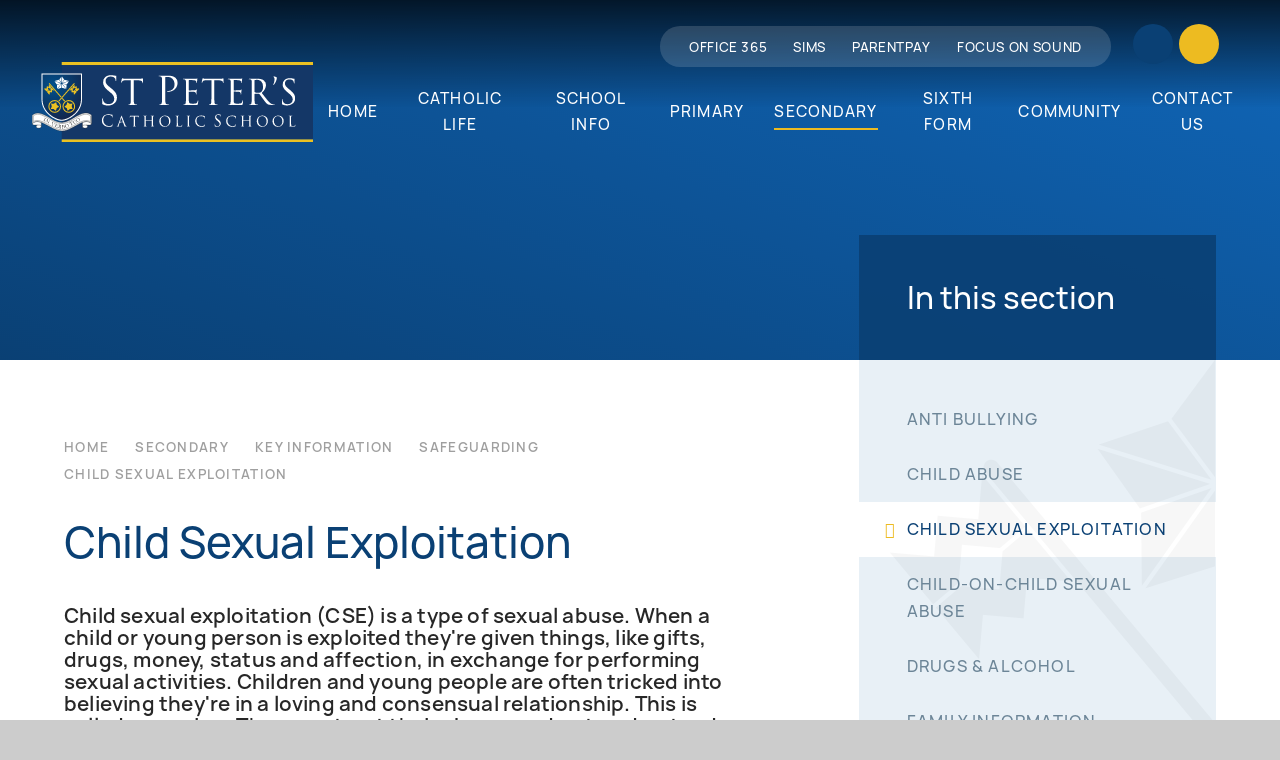

--- FILE ---
content_type: text/html
request_url: https://www.st-peters.bournemouth.sch.uk/page/?title=Child+Sexual+Exploitation&pid=331
body_size: 62288
content:

<!DOCTYPE html>
<!--[if IE 7]><html class="no-ios no-js lte-ie9 lte-ie8 lte-ie7" lang="en" xml:lang="en"><![endif]-->
<!--[if IE 8]><html class="no-ios no-js lte-ie9 lte-ie8"  lang="en" xml:lang="en"><![endif]-->
<!--[if IE 9]><html class="no-ios no-js lte-ie9"  lang="en" xml:lang="en"><![endif]-->
<!--[if !IE]><!--> <html class="no-ios no-js"  lang="en" xml:lang="en"><!--<![endif]-->
	<head>
		<meta http-equiv="X-UA-Compatible" content="IE=edge" />
		<meta http-equiv="content-type" content="text/html; charset=utf-8"/>
		
		<link rel="canonical" href="https://www.st-peters.bournemouth.sch.uk/page/?title=Child+Sexual+Exploitation&amp;pid=331">
		<script>window.FontAwesomeConfig = {showMissingIcons: false};</script><link rel="stylesheet" media="screen" href="https://cdn.juniperwebsites.co.uk/_includes/font-awesome/5.7.1/css/fa-web-font.css?cache=v4.6.56.3">
<script defer src="https://cdn.juniperwebsites.co.uk/_includes/font-awesome/5.7.1/js/fontawesome-all.min.js?cache=v4.6.56.3"></script>
<script defer src="https://cdn.juniperwebsites.co.uk/_includes/font-awesome/5.7.1/js/fa-v4-shims.min.js?cache=v4.6.56.3"></script>

		<title>St Peter's Catholic School - Child Sexual Exploitation</title>
		
<!--[if IE]>
<script>
console = {log:function(){return;}};
</script>
<![endif]-->

<script>
	var boolItemEditDisabled;
	var boolLanguageMode, boolLanguageEditOriginal;
	var boolViewingConnect;
	var boolConnectDashboard;
	var displayRegions = [];
	var intNewFileCount = 0;
	strItemType = "page";
	strSubItemType = "page";

	var featureSupport = {
		tagging: false,
		eventTagging: false
	};
	var boolLoggedIn = false;
boolAdminMode = false;
	var boolSuperUser = false;
strCookieBarStyle = 'overlay';
	intParentPageID = "90";
	intCurrentItemID = 331;
	var intCurrentCatID = "";
boolIsHomePage = false;
	boolItemEditDisabled = true;
	boolLanguageEditOriginal=true;
	strCurrentLanguage='en-gb';	strFileAttachmentsUploadLocation = 'bottom';	boolViewingConnect = false;	boolConnectDashboard = false;	var objEditorComponentList = {};

</script>

<script src="https://cdn.juniperwebsites.co.uk/admin/_includes/js/mutation_events.min.js?cache=v4.6.56.3"></script>
<script src="https://cdn.juniperwebsites.co.uk/admin/_includes/js/jquery/jquery.js?cache=v4.6.56.3"></script>
<script src="https://cdn.juniperwebsites.co.uk/admin/_includes/js/jquery/jquery.prefilter.js?cache=v4.6.56.3"></script>
<script src="https://cdn.juniperwebsites.co.uk/admin/_includes/js/jquery/jquery.query.js?cache=v4.6.56.3"></script>
<script src="https://cdn.juniperwebsites.co.uk/admin/_includes/js/jquery/js.cookie.js?cache=v4.6.56.3"></script>
<script src="/_includes/editor/template-javascript.asp?cache=260112"></script>
<script src="/admin/_includes/js/functions/minified/functions.login.new.asp?cache=260112"></script>

  <script>

  </script>
<link href="https://www.st-peters.bournemouth.sch.uk/feeds/pages.asp?pid=331&lang=en" rel="alternate" type="application/rss+xml" title="St Peter's Catholic School - Child Sexual Exploitation - Page Updates"><link href="https://www.st-peters.bournemouth.sch.uk/feeds/comments.asp?title=Child Sexual Exploitation&amp;item=page&amp;pid=331" rel="alternate" type="application/rss+xml" title="St Peter's Catholic School - Child Sexual Exploitation - Page Comments"><link rel="stylesheet" media="screen" href="/_site/css/main.css?cache=260112">
<link rel="stylesheet" media="screen" href="/_site/css/content.css?cache=260112">

	<link rel="stylesheet" href="/_site/css/print.css" type="text/css" media="print">
	<meta name="mobile-web-app-capable" content="yes">
	<meta name="apple-mobile-web-app-capable" content="yes">
	<meta name="viewport" content="width=device-width, initial-scale=1, minimum-scale=1, maximum-scale=1">
	<link rel="author" href="/humans.txt">
	<link rel="icon" href="/_site/images/favicons/favicon.ico">
	<link rel="apple-touch-icon" href="/_site/images/favicons/favicon.png">
	<link href="https://fonts.googleapis.com/css?family=Open+Sans:400,400i,700,700i&display=swap" rel="stylesheet">

	<script type="text/javascript">
	var iOS = ( navigator.userAgent.match(/(iPad|iPhone|iPod)/g) ? true : false );
	if (iOS) { $('html').removeClass('no-ios').addClass('ios'); }
	var markers = [];
	</script><link rel="stylesheet" media="screen" href="https://cdn.juniperwebsites.co.uk/_includes/css/content-blocks.css?cache=v4.6.56.3">
<link rel="stylesheet" media="screen" href="/_includes/css/cookie-colour.asp?cache=260112">
<link rel="stylesheet" media="screen" href="https://cdn.juniperwebsites.co.uk/_includes/css/cookies.css?cache=v4.6.56.3">
<link rel="stylesheet" media="screen" href="https://cdn.juniperwebsites.co.uk/_includes/css/cookies.advanced.css?cache=v4.6.56.3">
<link rel="stylesheet" media="screen" href="https://cdn.juniperwebsites.co.uk/_includes/css/overlord.css?cache=v4.6.56.3">
<link rel="stylesheet" media="screen" href="https://cdn.juniperwebsites.co.uk/_includes/css/templates.css?cache=v4.6.56.3">
<link rel="stylesheet" media="screen" href="/_site/css/attachments.css?cache=260112">
<link rel="stylesheet" media="screen" href="/_site/css/templates.css?cache=260112">
<style>#print_me { display: none;}</style><script src="https://cdn.juniperwebsites.co.uk/admin/_includes/js/modernizr.js?cache=v4.6.56.3"></script>

        <meta property="og:site_name" content="St Peter's Catholic School" />
        <meta property="og:title" content="Child Sexual Exploitation" />
        <meta property="og:image" content="https://www.st-peters.bournemouth.sch.uk/_site/images/design/thumbnail.jpg" />
        <meta property="og:type" content="website" />
        <meta property="twitter:card" content="summary" />
</head>


    <body>


<div id="print_me"></div>
<div class="mason mason--inner">

	


	<section class="access">
		<a class="access__anchor" name="header"></a>
		<a class="access__link" href="#content">Skip to content &darr;</a>
	</section>	
	<header class="header">
		<div class="header__container">
			<div class="cover header__bg"></div>
			<div class="header__logo inline">
				<a href="/" class="block"><img src="/_site/images/design/logo.svg" class="block" /></a>
			</div>
			<button class="menu__btn reset__button bg__sec block parent fw__700 f__uppercase col__white" data-toggle=".mason--menu">	
				<div class="menu__btn__text menu__btn__text--open"><i class="fas fa-bars"></i><span>Menu</span></div>
				<div class="menu__btn__text menu__btn__text--close "><i class="fas fa-times"></i><span>Close</span></div>
			</button>
			<div class="menu__extras">
				<div class="menu__extras__buttons">
					<a class="inline f__center col__white menu__extras__item reset__a menu__extras__item--facebook bg__pri" href="https://www.facebook.com/stpetersschoolofficial/" target="_blanks"><i class="fab fa-facebook-f"></i></i></a><div class="search__container">
						<div class="search__container__inner">
							<form method="post" action="/search/default.asp?pid=0" class="search__extra__form"><input class="custom__search__input cover heading" type="text" name="searchValue" title="search..." placeholder="Search"></input><button class="custom__search__submit blue--bg" type="submit" name="Search"><i class="fa fa-search"></i></button></form>
						</div>
					</div><button class="inline f__center col__white menu__extras__item reset__button menu__extras__item--find bg__sec" data-toggle=".mason--find"><i class="far fa-search"></i></button>
					<button class="inline f__center col__white bg__pri menu__extras__item reset__button menu__extras__item--quick" data-toggle=".mason--quick"><i class="far fa-link"></i></button>
				</div>
				<div class="menu__extras__links">
					<ul class="reset__ul links__list f__uppercase"><li class="quick__item fw__500 f__13 col__white fs__50"><a href="https://www.office.com" class="quick__item__link reset__a block" target="_blank"><span>OFFICE 365</span><i class="far fa-angle-right"></i></a></li><li class="quick__item fw__500 f__13 col__white fs__50"><a href="https://sts.sims.co.uk/login?signin=bf05f49cc505179531eade39c04f1682" class="quick__item__link reset__a block" target="_blank"><span>SIMS</span><i class="far fa-angle-right"></i></a></li><li class="quick__item fw__500 f__13 col__white fs__50"><a href="https://www.parentpay.com/" class="quick__item__link reset__a block" target="_blank"><span>PARENTPAY</span><i class="far fa-angle-right"></i></a></li><li class="quick__item fw__500 f__13 col__white fs__50"><a href="https://portal.focusonsound.com" class="quick__item__link reset__a block" target="_blank"><span>Focus on Sound</span><i class="far fa-angle-right"></i></a></li></ul>
					<!-- <ul class="reset__ul quick__list f__uppercase">
						<li class="quick__item fw__500 f__13 col__white fs__50"><a href="#" class="block quick__item__link reset__a" target="{item_opens_in}"><span>Quick Link</span><i class="far fa-angle-right"></i></a></li>
						<li class="quick__item fw__500 f__13 col__white fs__50"><a href="#" class="block quick__item__link reset__a" target="{item_opens_in}"><span>Quick Link</span><i class="far fa-angle-right"></i></a></li>
						<li class="quick__item fw__500 f__13 col__white fs__50"><a href="#" class="block quick__item__link reset__a" target="{item_opens_in}"><span>Quick Link</span><i class="far fa-angle-right"></i></a></li>
					</ul> -->
				</div>
			</div>
			<section class="menu">
				<nav class="menu__sidebar">
					<ul class="menu__list reset__ul"><li class="menu__list__item menu__list__item--page_1 f__16 fw__500 fs__75 f__uppercase"><a class="menu__list__item__link reset__a col__white block" id="page_1" href="/"><span>Home</span><strong class="fw__500 col__pri cover menu__list__item__overlay">Home</strong></a><button class="menu__list__item__button reset__button" data-tab=".menu__list__item--page_1--expand"><i class="menu__list__item__button__icon fa fa-angle-down"></i></button></li><li class="menu__list__item menu__list__item--page_429 menu__list__item--subitems f__16 fw__500 fs__75 f__uppercase"><a class="menu__list__item__link reset__a col__white block" id="page_429" href="/page/?title=Catholic+Life&amp;pid=429"><span>Catholic Life</span><strong class="fw__500 col__pri cover menu__list__item__overlay">Catholic Life</strong></a><button class="menu__list__item__button reset__button" data-tab=".menu__list__item--page_429--expand"><i class="menu__list__item__button__icon fa fa-angle-down"></i></button><ul class="menu__list__item__sub"><li class="menu__list__item menu__list__item--page_12 f__16 fw__500 fs__75 f__uppercase"><a class="menu__list__item__link reset__a col__white block" id="page_12" href="/page/?title=Values%2C+Ethos+%26amp%3B+Vision&amp;pid=12"><span>Values, Ethos &amp; Vision</span><strong class="fw__500 col__pri cover menu__list__item__overlay">Values, Ethos &amp; Vision</strong></a><button class="menu__list__item__button reset__button" data-tab=".menu__list__item--page_12--expand"><i class="menu__list__item__button__icon fa fa-angle-down"></i></button></li><li class="menu__list__item menu__list__item--page_430 f__16 fw__500 fs__75 f__uppercase"><a class="menu__list__item__link reset__a col__white block" id="page_430" href="/page/?title=Catholic+Curriculum&amp;pid=430"><span>Catholic Curriculum</span><strong class="fw__500 col__pri cover menu__list__item__overlay">Catholic Curriculum</strong></a><button class="menu__list__item__button reset__button" data-tab=".menu__list__item--page_430--expand"><i class="menu__list__item__button__icon fa fa-angle-down"></i></button></li><li class="menu__list__item menu__list__item--page_99 f__16 fw__500 fs__75 f__uppercase"><a class="menu__list__item__link reset__a col__white block" id="page_99" href="/page/?title=Chaplaincy&amp;pid=99"><span>Chaplaincy</span><strong class="fw__500 col__pri cover menu__list__item__overlay">Chaplaincy</strong></a><button class="menu__list__item__button reset__button" data-tab=".menu__list__item--page_99--expand"><i class="menu__list__item__button__icon fa fa-angle-down"></i></button></li><li class="menu__list__item menu__list__item--page_202 f__16 fw__500 fs__75 f__uppercase"><a class="menu__list__item__link reset__a col__white block" id="page_202" href="/page/?title=De+La+Salle&amp;pid=202"><span>De La Salle</span><strong class="fw__500 col__pri cover menu__list__item__overlay">De La Salle</strong></a><button class="menu__list__item__button reset__button" data-tab=".menu__list__item--page_202--expand"><i class="menu__list__item__button__icon fa fa-angle-down"></i></button></li><li class="menu__list__item menu__list__item--page_163 f__16 fw__500 fs__75 f__uppercase"><a class="menu__list__item__link reset__a col__white block" id="page_163" href="/page/?title=Diocese+of+Portsmouth&amp;pid=163"><span>Diocese of Portsmouth</span><strong class="fw__500 col__pri cover menu__list__item__overlay">Diocese of Portsmouth</strong></a><button class="menu__list__item__button reset__button" data-tab=".menu__list__item--page_163--expand"><i class="menu__list__item__button__icon fa fa-angle-down"></i></button></li><li class="menu__list__item menu__list__item--page_105 f__16 fw__500 fs__75 f__uppercase"><a class="menu__list__item__link reset__a col__white block" id="page_105" href="/page/?title=Shea+O%26%238217%3BConnor%2C+South+Africa&amp;pid=105"><span>Shea O&#8217;Connor, South Africa</span><strong class="fw__500 col__pri cover menu__list__item__overlay">Shea O&#8217;Connor, South Africa</strong></a><button class="menu__list__item__button reset__button" data-tab=".menu__list__item--page_105--expand"><i class="menu__list__item__button__icon fa fa-angle-down"></i></button></li><li class="menu__list__item menu__list__item--page_104 f__16 fw__500 fs__75 f__uppercase"><a class="menu__list__item__link reset__a col__white block" id="page_104" href="/page/?title=Reaching+the+Unreached&amp;pid=104"><span>Reaching the Unreached</span><strong class="fw__500 col__pri cover menu__list__item__overlay">Reaching the Unreached</strong></a><button class="menu__list__item__button reset__button" data-tab=".menu__list__item--page_104--expand"><i class="menu__list__item__button__icon fa fa-angle-down"></i></button></li></ul></li><li class="menu__list__item menu__list__item--page_6 menu__list__item--subitems f__16 fw__500 fs__75 f__uppercase"><a class="menu__list__item__link reset__a col__white block" id="page_6" href="/page/?title=School+Info&amp;pid=6"><span>School Info</span><strong class="fw__500 col__pri cover menu__list__item__overlay">School Info</strong></a><button class="menu__list__item__button reset__button" data-tab=".menu__list__item--page_6--expand"><i class="menu__list__item__button__icon fa fa-angle-down"></i></button><ul class="menu__list__item__sub"><li class="menu__list__item menu__list__item--page_94 f__16 fw__500 fs__75 f__uppercase"><a class="menu__list__item__link reset__a col__white block" id="page_94" href="/admissions"><span>Admissions &amp; Appeals</span><strong class="fw__500 col__pri cover menu__list__item__overlay">Admissions &amp; Appeals</strong></a><button class="menu__list__item__button reset__button" data-tab=".menu__list__item--page_94--expand"><i class="menu__list__item__button__icon fa fa-angle-down"></i></button></li><li class="menu__list__item menu__list__item--page_13 f__16 fw__500 fs__75 f__uppercase"><a class="menu__list__item__link reset__a col__white block" id="page_13" href="/page/?title=Key+Information&amp;pid=13"><span>Key Information</span><strong class="fw__500 col__pri cover menu__list__item__overlay">Key Information</strong></a><button class="menu__list__item__button reset__button" data-tab=".menu__list__item--page_13--expand"><i class="menu__list__item__button__icon fa fa-angle-down"></i></button></li><li class="menu__list__item menu__list__item--page_3 f__16 fw__500 fs__75 f__uppercase"><a class="menu__list__item__link reset__a col__white block" id="page_3" href="/page/?title=News+%26amp%3B+Events&amp;pid=3"><span>News &amp; Events</span><strong class="fw__500 col__pri cover menu__list__item__overlay">News &amp; Events</strong></a><button class="menu__list__item__button reset__button" data-tab=".menu__list__item--page_3--expand"><i class="menu__list__item__button__icon fa fa-angle-down"></i></button></li><li class="menu__list__item menu__list__item--page_151 f__16 fw__500 fs__75 f__uppercase"><a class="menu__list__item__link reset__a col__white block" id="page_151" href="/page/?title=Parent+Zone&amp;pid=151"><span>Parent Zone</span><strong class="fw__500 col__pri cover menu__list__item__overlay">Parent Zone</strong></a><button class="menu__list__item__button reset__button" data-tab=".menu__list__item--page_151--expand"><i class="menu__list__item__button__icon fa fa-angle-down"></i></button></li><li class="menu__list__item menu__list__item--page_15 f__16 fw__500 fs__75 f__uppercase"><a class="menu__list__item__link reset__a col__white block" id="page_15" href="/policies"><span>Policies &amp; Documents</span><strong class="fw__500 col__pri cover menu__list__item__overlay">Policies &amp; Documents</strong></a><button class="menu__list__item__button reset__button" data-tab=".menu__list__item--page_15--expand"><i class="menu__list__item__button__icon fa fa-angle-down"></i></button></li><li class="menu__list__item menu__list__item--page_14 f__16 fw__500 fs__75 f__uppercase"><a class="menu__list__item__link reset__a col__white block" id="page_14" href="/page/?title=Term+Dates&amp;pid=14"><span>Term Dates</span><strong class="fw__500 col__pri cover menu__list__item__overlay">Term Dates</strong></a><button class="menu__list__item__button reset__button" data-tab=".menu__list__item--page_14--expand"><i class="menu__list__item__button__icon fa fa-angle-down"></i></button></li><li class="menu__list__item menu__list__item--page_224 f__16 fw__500 fs__75 f__uppercase"><a class="menu__list__item__link reset__a col__white block" id="page_224" href="/page/?title=Transport&amp;pid=224"><span>Transport</span><strong class="fw__500 col__pri cover menu__list__item__overlay">Transport</strong></a><button class="menu__list__item__button reset__button" data-tab=".menu__list__item--page_224--expand"><i class="menu__list__item__button__icon fa fa-angle-down"></i></button></li><li class="menu__list__item menu__list__item--blog_category_4 f__16 fw__500 fs__75 f__uppercase"><a class="menu__list__item__link reset__a col__white block" id="blog_category_4" href="/jobs"><span>Staff Vacancies</span><strong class="fw__500 col__pri cover menu__list__item__overlay">Staff Vacancies</strong></a><button class="menu__list__item__button reset__button" data-tab=".menu__list__item--blog_category_4--expand"><i class="menu__list__item__button__icon fa fa-angle-down"></i></button></li></ul></li><li class="menu__list__item menu__list__item--page_7 menu__list__item--subitems f__16 fw__500 fs__75 f__uppercase"><a class="menu__list__item__link reset__a col__white block" id="page_7" href="/page/?title=Primary&amp;pid=7"><span>Primary</span><strong class="fw__500 col__pri cover menu__list__item__overlay">Primary</strong></a><button class="menu__list__item__button reset__button" data-tab=".menu__list__item--page_7--expand"><i class="menu__list__item__button__icon fa fa-angle-down"></i></button><ul class="menu__list__item__sub"><li class="menu__list__item menu__list__item--page_10 f__16 fw__500 fs__75 f__uppercase"><a class="menu__list__item__link reset__a col__white block" id="page_10" href="/page/?title=News+%26amp%3B+Events&amp;pid=10"><span>News &amp; Events</span><strong class="fw__500 col__pri cover menu__list__item__overlay">News &amp; Events</strong></a><button class="menu__list__item__button reset__button" data-tab=".menu__list__item--page_10--expand"><i class="menu__list__item__button__icon fa fa-angle-down"></i></button></li><li class="menu__list__item menu__list__item--page_164 f__16 fw__500 fs__75 f__uppercase"><a class="menu__list__item__link reset__a col__white block" id="page_164" href="/joinprimary"><span>Join Us</span><strong class="fw__500 col__pri cover menu__list__item__overlay">Join Us</strong></a><button class="menu__list__item__button reset__button" data-tab=".menu__list__item--page_164--expand"><i class="menu__list__item__button__icon fa fa-angle-down"></i></button></li><li class="menu__list__item menu__list__item--page_35 f__16 fw__500 fs__75 f__uppercase"><a class="menu__list__item__link reset__a col__white block" id="page_35" href="/page/?title=Parent+Zone&amp;pid=35"><span>Parent Zone</span><strong class="fw__500 col__pri cover menu__list__item__overlay">Parent Zone</strong></a><button class="menu__list__item__button reset__button" data-tab=".menu__list__item--page_35--expand"><i class="menu__list__item__button__icon fa fa-angle-down"></i></button></li><li class="menu__list__item menu__list__item--page_92 f__16 fw__500 fs__75 f__uppercase"><a class="menu__list__item__link reset__a col__white block" id="page_92" href="/page/?title=Key+Information&amp;pid=92"><span>Key Information</span><strong class="fw__500 col__pri cover menu__list__item__overlay">Key Information</strong></a><button class="menu__list__item__button reset__button" data-tab=".menu__list__item--page_92--expand"><i class="menu__list__item__button__icon fa fa-angle-down"></i></button></li><li class="menu__list__item menu__list__item--page_180 f__16 fw__500 fs__75 f__uppercase"><a class="menu__list__item__link reset__a col__white block" id="page_180" href="/page/?title=Term+Dates&amp;pid=180"><span>Term Dates</span><strong class="fw__500 col__pri cover menu__list__item__overlay">Term Dates</strong></a><button class="menu__list__item__button reset__button" data-tab=".menu__list__item--page_180--expand"><i class="menu__list__item__button__icon fa fa-angle-down"></i></button></li></ul></li><li class="menu__list__item menu__list__item--page_8 menu__list__item--subitems menu__list__item--selected f__16 fw__500 fs__75 f__uppercase"><a class="menu__list__item__link reset__a col__white block" id="page_8" href="/page/?title=Secondary&amp;pid=8"><span>Secondary</span><strong class="fw__500 col__pri cover menu__list__item__overlay">Secondary</strong></a><button class="menu__list__item__button reset__button" data-tab=".menu__list__item--page_8--expand"><i class="menu__list__item__button__icon fa fa-angle-down"></i></button><ul class="menu__list__item__sub"><li class="menu__list__item menu__list__item--page_168 menu__list__item--selected f__16 fw__500 fs__75 f__uppercase"><a class="menu__list__item__link reset__a col__white block" id="page_168" href="/page/?title=Key+Information&amp;pid=168"><span>Key Information</span><strong class="fw__500 col__pri cover menu__list__item__overlay">Key Information</strong></a><button class="menu__list__item__button reset__button" data-tab=".menu__list__item--page_168--expand"><i class="menu__list__item__button__icon fa fa-angle-down"></i></button></li><li class="menu__list__item menu__list__item--page_48 f__16 fw__500 fs__75 f__uppercase"><a class="menu__list__item__link reset__a col__white block" id="page_48" href="/page/?title=Join+Us&amp;pid=48"><span>Join Us</span><strong class="fw__500 col__pri cover menu__list__item__overlay">Join Us</strong></a><button class="menu__list__item__button reset__button" data-tab=".menu__list__item--page_48--expand"><i class="menu__list__item__button__icon fa fa-angle-down"></i></button></li><li class="menu__list__item menu__list__item--page_206 f__16 fw__500 fs__75 f__uppercase"><a class="menu__list__item__link reset__a col__white block" id="page_206" href="/studentinduction"><span>Student Induction</span><strong class="fw__500 col__pri cover menu__list__item__overlay">Student Induction</strong></a><button class="menu__list__item__button reset__button" data-tab=".menu__list__item--page_206--expand"><i class="menu__list__item__button__icon fa fa-angle-down"></i></button></li><li class="menu__list__item menu__list__item--page_52 f__16 fw__500 fs__75 f__uppercase"><a class="menu__list__item__link reset__a col__white block" id="page_52" href="/page/?title=Parent+Zone&amp;pid=52"><span>Parent Zone</span><strong class="fw__500 col__pri cover menu__list__item__overlay">Parent Zone</strong></a><button class="menu__list__item__button reset__button" data-tab=".menu__list__item--page_52--expand"><i class="menu__list__item__button__icon fa fa-angle-down"></i></button></li><li class="menu__list__item menu__list__item--page_51 f__16 fw__500 fs__75 f__uppercase"><a class="menu__list__item__link reset__a col__white block" id="page_51" href="/page/?title=News+%26amp%3B+Key+Dates&amp;pid=51"><span>News &amp; Key Dates</span><strong class="fw__500 col__pri cover menu__list__item__overlay">News &amp; Key Dates</strong></a><button class="menu__list__item__button reset__button" data-tab=".menu__list__item--page_51--expand"><i class="menu__list__item__button__icon fa fa-angle-down"></i></button></li><li class="menu__list__item menu__list__item--page_87 f__16 fw__500 fs__75 f__uppercase"><a class="menu__list__item__link reset__a col__white block" id="page_87" href="/exams"><span>Examinations</span><strong class="fw__500 col__pri cover menu__list__item__overlay">Examinations</strong></a><button class="menu__list__item__button reset__button" data-tab=".menu__list__item--page_87--expand"><i class="menu__list__item__button__icon fa fa-angle-down"></i></button></li><li class="menu__list__item menu__list__item--page_178 f__16 fw__500 fs__75 f__uppercase"><a class="menu__list__item__link reset__a col__white block" id="page_178" href="/page/?title=Term+Dates&amp;pid=178"><span>Term Dates</span><strong class="fw__500 col__pri cover menu__list__item__overlay">Term Dates</strong></a><button class="menu__list__item__button reset__button" data-tab=".menu__list__item--page_178--expand"><i class="menu__list__item__button__icon fa fa-angle-down"></i></button></li></ul></li><li class="menu__list__item menu__list__item--page_9 menu__list__item--subitems f__16 fw__500 fs__75 f__uppercase"><a class="menu__list__item__link reset__a col__white block" id="page_9" href="/page/?title=Sixth+Form&amp;pid=9"><span>Sixth Form</span><strong class="fw__500 col__pri cover menu__list__item__overlay">Sixth Form</strong></a><button class="menu__list__item__button reset__button" data-tab=".menu__list__item--page_9--expand"><i class="menu__list__item__button__icon fa fa-angle-down"></i></button><ul class="menu__list__item__sub"><li class="menu__list__item menu__list__item--page_158 f__16 fw__500 fs__75 f__uppercase"><a class="menu__list__item__link reset__a col__white block" id="page_158" href="/page/?title=Examinations&amp;pid=158"><span>Examinations</span><strong class="fw__500 col__pri cover menu__list__item__overlay">Examinations</strong></a><button class="menu__list__item__button reset__button" data-tab=".menu__list__item--page_158--expand"><i class="menu__list__item__button__icon fa fa-angle-down"></i></button></li><li class="menu__list__item menu__list__item--page_82 f__16 fw__500 fs__75 f__uppercase"><a class="menu__list__item__link reset__a col__white block" id="page_82" href="/page/?title=Join+Us&amp;pid=82"><span>Join Us</span><strong class="fw__500 col__pri cover menu__list__item__overlay">Join Us</strong></a><button class="menu__list__item__button reset__button" data-tab=".menu__list__item--page_82--expand"><i class="menu__list__item__button__icon fa fa-angle-down"></i></button></li><li class="menu__list__item menu__list__item--page_66 f__16 fw__500 fs__75 f__uppercase"><a class="menu__list__item__link reset__a col__white block" id="page_66" href="/page/?title=News+%26amp%3B+Events&amp;pid=66"><span>News &amp; Events</span><strong class="fw__500 col__pri cover menu__list__item__overlay">News &amp; Events</strong></a><button class="menu__list__item__button reset__button" data-tab=".menu__list__item--page_66--expand"><i class="menu__list__item__button__icon fa fa-angle-down"></i></button></li><li class="menu__list__item menu__list__item--page_69 f__16 fw__500 fs__75 f__uppercase"><a class="menu__list__item__link reset__a col__white block" id="page_69" href="/page/?title=Student+Info&amp;pid=69"><span>Student Info</span><strong class="fw__500 col__pri cover menu__list__item__overlay">Student Info</strong></a><button class="menu__list__item__button reset__button" data-tab=".menu__list__item--page_69--expand"><i class="menu__list__item__button__icon fa fa-angle-down"></i></button></li><li class="menu__list__item menu__list__item--page_65 f__16 fw__500 fs__75 f__uppercase"><a class="menu__list__item__link reset__a col__white block" id="page_65" href="/page/?title=Subjects&amp;pid=65"><span>Subjects</span><strong class="fw__500 col__pri cover menu__list__item__overlay">Subjects</strong></a><button class="menu__list__item__button reset__button" data-tab=".menu__list__item--page_65--expand"><i class="menu__list__item__button__icon fa fa-angle-down"></i></button></li><li class="menu__list__item menu__list__item--page_179 f__16 fw__500 fs__75 f__uppercase"><a class="menu__list__item__link reset__a col__white block" id="page_179" href="/page/?title=Term+Dates&amp;pid=179"><span>Term Dates</span><strong class="fw__500 col__pri cover menu__list__item__overlay">Term Dates</strong></a><button class="menu__list__item__button reset__button" data-tab=".menu__list__item--page_179--expand"><i class="menu__list__item__button__icon fa fa-angle-down"></i></button></li><li class="menu__list__item menu__list__item--page_418 f__16 fw__500 fs__75 f__uppercase"><a class="menu__list__item__link reset__a col__white block" id="page_418" href="/next-steps"><span>Post-18 Next Steps</span><strong class="fw__500 col__pri cover menu__list__item__overlay">Post-18 Next Steps</strong></a><button class="menu__list__item__button reset__button" data-tab=".menu__list__item--page_418--expand"><i class="menu__list__item__button__icon fa fa-angle-down"></i></button></li><li class="menu__list__item menu__list__item--page_400 f__16 fw__500 fs__75 f__uppercase"><a class="menu__list__item__link reset__a col__white block" id="page_400" href="/page/?title=Performance+Data&amp;pid=400"><span>Performance Data</span><strong class="fw__500 col__pri cover menu__list__item__overlay">Performance Data</strong></a><button class="menu__list__item__button reset__button" data-tab=".menu__list__item--page_400--expand"><i class="menu__list__item__button__icon fa fa-angle-down"></i></button></li></ul></li><li class="menu__list__item menu__list__item--page_97 menu__list__item--subitems f__16 fw__500 fs__75 f__uppercase"><a class="menu__list__item__link reset__a col__white block" id="page_97" href="/page/?title=Community&amp;pid=97"><span>Community</span><strong class="fw__500 col__pri cover menu__list__item__overlay">Community</strong></a><button class="menu__list__item__button reset__button" data-tab=".menu__list__item--page_97--expand"><i class="menu__list__item__button__icon fa fa-angle-down"></i></button><ul class="menu__list__item__sub"><li class="menu__list__item menu__list__item--page_16 f__16 fw__500 fs__75 f__uppercase"><a class="menu__list__item__link reset__a col__white block" id="page_16" href="/governance"><span>Governance</span><strong class="fw__500 col__pri cover menu__list__item__overlay">Governance</strong></a><button class="menu__list__item__button reset__button" data-tab=".menu__list__item--page_16--expand"><i class="menu__list__item__button__icon fa fa-angle-down"></i></button></li><li class="menu__list__item menu__list__item--page_96 f__16 fw__500 fs__75 f__uppercase"><a class="menu__list__item__link reset__a col__white block" id="page_96" href="/page/?title=Alumni&amp;pid=96"><span>Alumni</span><strong class="fw__500 col__pri cover menu__list__item__overlay">Alumni</strong></a><button class="menu__list__item__button reset__button" data-tab=".menu__list__item--page_96--expand"><i class="menu__list__item__button__icon fa fa-angle-down"></i></button></li><li class="menu__list__item menu__list__item--page_101 f__16 fw__500 fs__75 f__uppercase"><a class="menu__list__item__link reset__a col__white block" id="page_101" href="/page/?title=Development+Fund&amp;pid=101"><span>Development Fund</span><strong class="fw__500 col__pri cover menu__list__item__overlay">Development Fund</strong></a><button class="menu__list__item__button reset__button" data-tab=".menu__list__item--page_101--expand"><i class="menu__list__item__button__icon fa fa-angle-down"></i></button></li><li class="menu__list__item menu__list__item--page_407 f__16 fw__500 fs__75 f__uppercase"><a class="menu__list__item__link reset__a col__white block" id="page_407" href="/page/?title=Showcase+Alumni+Trust&amp;pid=407"><span>Showcase Alumni Trust</span><strong class="fw__500 col__pri cover menu__list__item__overlay">Showcase Alumni Trust</strong></a><button class="menu__list__item__button reset__button" data-tab=".menu__list__item--page_407--expand"><i class="menu__list__item__button__icon fa fa-angle-down"></i></button></li><li class="menu__list__item menu__list__item--page_102 f__16 fw__500 fs__75 f__uppercase"><a class="menu__list__item__link reset__a col__white block" id="page_102" href="/page/?title=Sponsor+a+Seat&amp;pid=102"><span>Sponsor a Seat</span><strong class="fw__500 col__pri cover menu__list__item__overlay">Sponsor a Seat</strong></a><button class="menu__list__item__button reset__button" data-tab=".menu__list__item--page_102--expand"><i class="menu__list__item__button__icon fa fa-angle-down"></i></button></li><li class="menu__list__item menu__list__item--page_150 f__16 fw__500 fs__75 f__uppercase"><a class="menu__list__item__link reset__a col__white block" id="page_150" href="/page/?title=Thinking+of+Teaching%3F&amp;pid=150"><span>Thinking of Teaching?</span><strong class="fw__500 col__pri cover menu__list__item__overlay">Thinking of Teaching?</strong></a><button class="menu__list__item__button reset__button" data-tab=".menu__list__item--page_150--expand"><i class="menu__list__item__button__icon fa fa-angle-down"></i></button></li><li class="menu__list__item menu__list__item--page_100 f__16 fw__500 fs__75 f__uppercase"><a class="menu__list__item__link reset__a col__white block" id="page_100" href="/page/?title=Venue+Hire&amp;pid=100"><span>Venue Hire</span><strong class="fw__500 col__pri cover menu__list__item__overlay">Venue Hire</strong></a><button class="menu__list__item__button reset__button" data-tab=".menu__list__item--page_100--expand"><i class="menu__list__item__button__icon fa fa-angle-down"></i></button></li></ul></li><li class="menu__list__item menu__list__item--page_2 f__16 fw__500 fs__75 f__uppercase"><a class="menu__list__item__link reset__a col__white block" id="page_2" href="/page/?title=Contact+Us&amp;pid=2"><span>Contact Us</span><strong class="fw__500 col__pri cover menu__list__item__overlay">Contact Us</strong></a><button class="menu__list__item__button reset__button" data-tab=".menu__list__item--page_2--expand"><i class="menu__list__item__button__icon fa fa-angle-down"></i></button></li></ul>
				</nav>
			</section>
		</div>
	</header>
	
	<section class="hero">
		<div class="hero__container parent">
			<div class="hero__slideshow cover parent parallax__container" data-parallax="transY" data-multiplier=".8" id="hero__para"> 
				<div class="hero__slideshow__item cover" data-img="/_site/data/files/images/slideshow/8/2631FADA46EE2F04468452E35C9C4467.jpg"></div><div class="hero__slideshow__item cover" data-img="/_site/data/files/images/slideshow/8/8428E54988113E256FC171F6DBF6A200.jpeg"></div><div class="hero__slideshow__item cover" data-img="/_site/data/files/images/slideshow/8/DE5CA0404F734666E5C017B1195022A2.jpg"></div><div class="hero__slideshow__item cover" data-img="/_site/data/files/images/slideshow/8/E499796B586807B32C2C01BC8DF96FD9.jpg"></div>
			</div>
		</div>
		
	</section>
	
	<main class="main" id="scrollDown">
		<div class="center">
			<div class="content content--page">
				<div class="breadcrumbs">
					<ul class="content__path"><li class="content__path__item content__path__item--page_1 inline fs__100 f__uppercase fw__600 f__13"><a class="content__path__item__link" id="page_1" href="/">Home</a><span class="content__path__item__sep col__sec"><i class="fa fa-angle-right"></i></span></li><li class="content__path__item content__path__item--page_8 content__path__item--selected inline fs__100 f__uppercase fw__600 f__13"><a class="content__path__item__link" id="page_8" href="/page/?title=Secondary&amp;pid=8">Secondary</a><span class="content__path__item__sep col__sec"><i class="fa fa-angle-right"></i></span></li><li class="content__path__item content__path__item--page_168 content__path__item--selected inline fs__100 f__uppercase fw__600 f__13"><a class="content__path__item__link" id="page_168" href="/page/?title=Key+Information&amp;pid=168">Key Information</a><span class="content__path__item__sep col__sec"><i class="fa fa-angle-right"></i></span></li><li class="content__path__item content__path__item--page_319 content__path__item--selected inline fs__100 f__uppercase fw__600 f__13"><a class="content__path__item__link" id="page_319" href="/page/?title=Safeguarding&amp;pid=319">Safeguarding</a><span class="content__path__item__sep col__sec"><i class="fa fa-angle-right"></i></span></li><li class="content__path__item content__path__item--page_331 content__path__item--selected content__path__item--final inline fs__100 f__uppercase fw__600 f__13"><a class="content__path__item__link" id="page_331" href="/page/?title=Child+Sexual+Exploitation&amp;pid=331">Child Sexual Exploitation</a><span class="content__path__item__sep col__sec"><i class="fa fa-angle-right"></i></span></li></ul>
				</div>
				<h1 class="content__title" id="itemTitle">Child Sexual Exploitation</h1>
				<a class="content__anchor" name="content"></a>
				<div class="content__region">




<div class="block pageanchorsection">
<div id="what">
<div>
<div class="rowblock rowblock--ignore-auto-height">
<div class="centered site-max-width">
<div class="inner">
<div class="block block--no-theme textblock">
<div class="text-block">
<div class="intro">Child sexual exploitation (CSE) is a type of sexual abuse. When a child or young person is exploited they&#39;re given things, like gifts, drugs, money, status and affection, in exchange for performing sexual activities. Children and young people are often tricked into believing they&#39;re in a loving and consensual relationship. This is called grooming. They may trust their abuser and not understand that they&#39;re being abused.</div>

<p>Children and young people can be trafficked into or within the UK to be sexually exploited. They&#39;re moved around the country and abused by being forced to take part in sexual activities, often with more than one person. Young people in gangs can also be sexually exploited.</p>

<p>Sometimes abusers use violence and intimidation to frighten or force a child or young person, making them feel as if they&#39;ve no choice. They may lend them large sums of money they know can&#39;t be repaid or use financial abuse to control them.</p>

<p>Anybody can be a perpetrator of CSE, no matter their age, gender or race. The relationship could be framed as friendship, someone to look up to or romantic. Children and young people who are exploited may also be used to &#39;find&#39; or coerce others to join groups.</p>
</div>
</div>
</div>
</div>
</div>
</div>
</div>
</div>

<div class="block pageanchorsection">
<div id="types">
<div>
<div class="rowblock rowblock--ignore-auto-height">
<div class="centered site-max-width">
<div class="inner">
<div class="block block--no-theme textblock">
<div class="text-block">CSE can happen in person or online. An abuser will gain a child&#39;s trust or control them through violence or blackmail before moving onto sexually abusing them. This can happen in a short period of time.
<p>When a child is sexually exploited online they might be persuaded or forced to:</p>

<ul class="highlight">
	<li>send or post sexually explicit images of themselves</li>
	<li>film or stream sexual activities</li>
	<li>have sexual conversations.</li>
</ul>

<p>Once an abuser has images, video or copies of conversations, they might use threats and blackmail to force a young person to take part in other sexual activity. They may also share the images and videos with others or circulate them online.</p>

<p>Gangs use sexual exploitation:</p>

<ul class="highlight">
	<li>to exert power and control</li>
	<li>for initiation</li>
	<li>to use sexual violence as a weapon.</li>
</ul>

<p>Children or young people might be invited to parties or gatherings with others their own age or adults and given drugs and alcohol. They may be assaulted and sexually abused by one person or multiple perpetrators. The sexual assaults and abuse can be violent, humiliating and degrading.</p>
</div>
</div>
</div>
</div>
</div>
</div>
</div>
</div>

<table border="0" cellpadding="1" cellspacing="1" style="width:100%">
	<tbody>
		<tr>
			<td style="width:256px">
			<div class="template template--linkbox">
			<div class="link__box__bg"><img alt="" class="link__box__img" src="/_site/data/files/images/safeguarding/4D4AD40739E0908596172E5DCAB06260.png" title="" width="100%" /></div>

			<div class="link__box__container">
			<div class="link__box__container__header">
			<h3 class="uppercase">EMMA&#39;S STORY</h3>
			</div>

			<div class="link__box__text">
			<p>YouTube video</p>
			</div>
			</div>
			<a href="https://www.youtube.com/watch?v=pnTYFeZNLkQ">Double Click To Change The Link</a></div>
			</td>
			<td style="width:254px">
			<div class="template template--linkbox">
			<div class="link__box__bg"><img alt="" class="link__box__img" src="/_site/data/files/images/safeguarding/9336750CC5FEE6DC76ACB53CA6652EF2.png" title="" width="100%" /></div>

			<div class="link__box__container">
			<div class="link__box__container__header">
			<h3 class="uppercase">PARENT&nbsp;</h3>

			<h3 class="uppercase">VIEW</h3>
			</div>

			<div class="link__box__text">
			<p>YouTube video</p>
			</div>
			</div>
			<a href="https://www.youtube.com/watch?v=ZTZSH2ywL_I">Double Click To Change The Link</a></div>
			</td>
			<td style="width:251px">
			<div class="template template--linkbox">
			<div class="link__box__bg"><img alt="" class="link__box__img" src="/_site/data/files/images/safeguarding/A1BDAF63AFB36199693177249DD7ABBA.png" title="" width="100%" /></div>

			<div class="link__box__container">
			<div class="link__box__container__header">
			<h3 class="uppercase">KAYLEIGH&#39;S STORY</h3>
			</div>

			<div class="link__box__text">
			<p>YouTube video</p>
			</div>
			</div>
			<a href="https://www.youtube.com/watch?v=WsbYHI-rZOE">Double Click To Change The Link</a></div>
			</td>
		</tr>
	</tbody>
</table>

<div class="template template--linkbox">
<div class="link__box__bg"><img alt="" class="link__box__img" src="/_site/data/files/images/safeguarding/09B903B537341135A2DB2858C59C93A2.jpeg" title="" width="100%" /></div>

<div class="link__box__container">
<div class="link__box__container__header">
<h3 class="uppercase">CSE SUPPORT</h3>
</div>

<div class="link__box__text">
<p>NSPCC website</p>
</div>
</div>
<a href="https://www.nspcc.org.uk/what-is-child-abuse/types-of-abuse/child-sexual-exploitation/#report">Double Click To Change The Link</a></div>
				</div>
			
			</div>		
			<nav class="subnav">
				<a class="subnav__anchor" name="subnav"></a>
				<h3 class="subnav__title f__30 col__white fw__500">In this section</h3>
				<div class="subnav__container parent bg__ter">
					<div class="cover subnav__bg parallax__container" id="sub__para" data-parallax="transYView" data-multiplier="1"></div>
					<ul class="subnav__list"><li class="subnav__list__item subnav__list__item--page_322 f__15 fs__75 fw__500 f__uppercase"><a class="subnav__list__item__link col__pri reset__a block" id="page_322" href="/page/?title=Anti+Bullying&amp;pid=322"><span class="block">Anti Bullying</span></a></li><li class="subnav__list__item subnav__list__item--page_328 f__15 fs__75 fw__500 f__uppercase"><a class="subnav__list__item__link col__pri reset__a block" id="page_328" href="/page/?title=Child+Abuse&amp;pid=328"><span class="block">Child Abuse</span></a></li><li class="subnav__list__item subnav__list__item--page_331 subnav__list__item--selected subnav__list__item--final f__15 fs__75 fw__500 f__uppercase"><a class="subnav__list__item__link col__pri reset__a block" id="page_331" href="/page/?title=Child+Sexual+Exploitation&amp;pid=331"><span class="block">Child Sexual Exploitation</span></a></li><li class="subnav__list__item subnav__list__item--page_334 f__15 fs__75 fw__500 f__uppercase"><a class="subnav__list__item__link col__pri reset__a block" id="page_334" href="/page/?title=Child%2Don%2DChild+Sexual+Abuse&amp;pid=334"><span class="block">Child-on-Child Sexual Abuse</span></a></li><li class="subnav__list__item subnav__list__item--page_340 f__15 fs__75 fw__500 f__uppercase"><a class="subnav__list__item__link col__pri reset__a block" id="page_340" href="/page/?title=Drugs+%26amp%3B+Alcohol&amp;pid=340"><span class="block">Drugs &amp; Alcohol</span></a></li><li class="subnav__list__item subnav__list__item--page_325 f__15 fs__75 fw__500 f__uppercase"><a class="subnav__list__item__link col__pri reset__a block" id="page_325" href="/page/?title=Family+Information+directory&amp;pid=325"><span class="block">Family Information directory</span></a></li><li class="subnav__list__item subnav__list__item--page_343 f__15 fs__75 fw__500 f__uppercase"><a class="subnav__list__item__link col__pri reset__a block" id="page_343" href="/page/?title=FGM&amp;pid=343"><span class="block">FGM</span></a></li><li class="subnav__list__item subnav__list__item--page_346 f__15 fs__75 fw__500 f__uppercase"><a class="subnav__list__item__link col__pri reset__a block" id="page_346" href="/page/?title=Firearms+%26amp%3B+Knife+Education&amp;pid=346"><span class="block">Firearms &amp; Knife Education</span></a></li><li class="subnav__list__item subnav__list__item--page_337 f__15 fs__75 fw__500 f__uppercase"><a class="subnav__list__item__link col__pri reset__a block" id="page_337" href="/page/?title=Grooming+%26amp%3B+Exploitation+%28County+Lines%29&amp;pid=337"><span class="block">Grooming &amp; Exploitation (County Lines)</span></a></li><li class="subnav__list__item subnav__list__item--page_349 f__15 fs__75 fw__500 f__uppercase"><a class="subnav__list__item__link col__pri reset__a block" id="page_349" href="/page/?title=Home+Alone&amp;pid=349"><span class="block">Home Alone</span></a></li><li class="subnav__list__item subnav__list__item--page_352 f__15 fs__75 fw__500 f__uppercase"><a class="subnav__list__item__link col__pri reset__a block" id="page_352" href="/page/?title=Keeping+Children+Safe+in+Education+%28KCSIE%29&amp;pid=352"><span class="block">Keeping Children Safe in Education (KCSIE)</span></a></li><li class="subnav__list__item subnav__list__item--page_355 f__15 fs__75 fw__500 f__uppercase"><a class="subnav__list__item__link col__pri reset__a block" id="page_355" href="/page/?title=Online+Safety&amp;pid=355"><span class="block">Online Safety</span></a></li><li class="subnav__list__item subnav__list__item--page_358 f__15 fs__75 fw__500 f__uppercase"><a class="subnav__list__item__link col__pri reset__a block" id="page_358" href="/page/?title=Operation+Encompass&amp;pid=358"><span class="block">Operation Encompass</span></a></li><li class="subnav__list__item subnav__list__item--page_361 f__15 fs__75 fw__500 f__uppercase"><a class="subnav__list__item__link col__pri reset__a block" id="page_361" href="/page/?title=Pan%2DDorset+Safeguarding+Children+Partnership&amp;pid=361"><span class="block">Pan-Dorset Safeguarding Children Partnership</span></a></li><li class="subnav__list__item subnav__list__item--page_364 f__15 fs__75 fw__500 f__uppercase"><a class="subnav__list__item__link col__pri reset__a block" id="page_364" href="/page/?title=Prevent&amp;pid=364"><span class="block">Prevent</span></a></li><li class="subnav__list__item subnav__list__item--page_367 f__15 fs__75 fw__500 f__uppercase"><a class="subnav__list__item__link col__pri reset__a block" id="page_367" href="/page/?title=Private+Fostering&amp;pid=367"><span class="block">Private Fostering</span></a></li><li class="subnav__list__item subnav__list__item--page_370 f__15 fs__75 fw__500 f__uppercase"><a class="subnav__list__item__link col__pri reset__a block" id="page_370" href="/page/?title=Safe+Schools+%26amp%3B+Communities+Team&amp;pid=370"><span class="block">Safe Schools &amp; Communities Team</span></a></li><li class="subnav__list__item subnav__list__item--page_373 f__15 fs__75 fw__500 f__uppercase"><a class="subnav__list__item__link col__pri reset__a block" id="page_373" href="/page/?title=School+Nursing+Team&amp;pid=373"><span class="block">School Nursing Team</span></a></li><li class="subnav__list__item subnav__list__item--page_376 f__15 fs__75 fw__500 f__uppercase"><a class="subnav__list__item__link col__pri reset__a block" id="page_376" href="/page/?title=Self+Harm&amp;pid=376"><span class="block">Self Harm</span></a></li><li class="subnav__list__item subnav__list__item--page_380 f__15 fs__75 fw__500 f__uppercase"><a class="subnav__list__item__link col__pri reset__a block" id="page_380" href="/page/?title=Young+Carers&amp;pid=380"><span class="block">Young Carers</span></a></li></ul>
				</div>
				<div class="inline subnav__links__item item__link--1 parent"><div class="subnav__links__item__img lazy__load__container cover" id="subnav__links__item--1" data-img="/_site/data/files/images/community/36017C9421CEE5D70C2E4B01D5F9DFFB.jpeg" data-animation="swipe"><div class="cover lazy__load__img"></div><div class="cover lazy__swipe bg__pri"></div></div><a class="subnav__links__item__text reset__a block parent cover" href="/news/?pid=3&nid=1" target="Same Window"><h3 class="fw__500 col__white fs__25 f__24">Latest News</h3><div class="button__link"><span data-fallback="Find Out More"></span></div></a></div><div class="inline subnav__links__item item__link--2 parent"><div class="subnav__links__item__img lazy__load__container cover" id="subnav__links__item--2" data-img="/_site/data/files/images/images/B4965EF82B63A4956E938E863677E944.jpg" data-animation="swipe"><div class="cover lazy__load__img"></div><div class="cover lazy__swipe bg__pri"></div></div><a class="subnav__links__item__text reset__a block parent cover" href="/page/?title=Admissions+%26amp%3B+Appeals&pid=94" target="Same Window"><h3 class="fw__500 col__white fs__25 f__24">Join Us</h3><div class="button__link"><span data-fallback="Find Out More">Read More</span></div></a></div>
				

				
			</nav>			
		</div>
	</main>
	
	
	<footer class="footer bg__pri f__center">	
		<div class="center">	
			<div class="footer__top">
				<div class="footer__logo">
					<img src="/_site/images/design/logo-large.png" />
				</div>
				<div class="footer__quick">
					<ul class="reset__ul links__list"></ul>
					<!-- <ul class="reset__ul links__list">
						<li class="links__item__title col__white f__20">Quicklinks</li>
						<li class="links__item"><a href="#" class="block links__item__link reset__a" target="{item_opens_in}"><span>Quick Link</span><i class="far fa-angle-right"></i></a></li>
						<li class="links__item"><a href="#" class="block links__item__link reset__a" target="{item_opens_in}"><span>Quick Link</span><i class="far fa-angle-right"></i></a></li>
						<li class="links__item"><a href="#" class="block links__item__link reset__a" target="{item_opens_in}"><span>Quick Link</span><i class="far fa-angle-right"></i></a></li>
					</ul> -->
				</div>

			</div>	
			<div class="footer__legal col__white">
				<p>&copy; 2026&nbsp; St Peter's Catholic School
					<span class="footer__sep">&bull;</span>
					Website design by <a rel="nofollow" target="_blank" href="https://websites.junipereducation.org/"> e4education</a>
					<span class="footer__sep footer__sep--space">&bull;</span>
					<a href="/sitemap/?pid=0">View Sitemap</a>
					<span class="footer__sep">&bull;</span>
					<a href="https://www.st-peters.bournemouth.sch.uk/accessibility-statement/">Accessibility Statement</a>
					<span class="footer__sep">&bull;</span>
					<a href="https://www.st-peters.bournemouth.sch.uk/accessibility.asp?level=high-vis&amp;item=page_331" title="This link will display the current page in high visibility mode, suitable for screen reader software">High Visibility</a>
					<span class="footer__sep">&bull;</span>
					<a href="/privacy-cookies/">Privacy Policy</a>
					<span class="footer__sep">&bull;</span>
					<a href="#" id="cookie_settings" role="button" title="Cookie Settings" aria-label="Cookie Settings">Cookie Settings</a>
<script>
	$(document).ready(function() {
		$('#cookie_settings').on('click', function(event) { 
			event.preventDefault();
			$('.cookie_information__icon').trigger('click');
		});
	}); 
</script></p>
				<div class="footer__circles">
					<div class="inline">
						<a href="https://www.facebook.com/stpetersschoolofficial/" target="_blank" class="block circle"><i class="fab fa-facebook"></i></a>
					</div>
					<div class="inline">
						<a href="#header" data-scroll="#header" class="block circle"><i class="far fa-angle-up"></i></a>
					</div>
				</div>
			</div>
		</div>
	</footer>

</div>

<!-- JS -->

<script type="text/javascript" src="/_includes/js/mason.min.js"></script>



<script type="text/javascript" src="/_site/js/min/modernizer-custom.min.js"></script>

<script type="text/javascript" src="/_site/js/min/owl.carousel.min.js"></script>
<script type="text/javascript" src="/_site/js/jquery.cycle2.min.js"></script>



<script type="text/javascript" src="/_site/js/scripts.js"></script> 
<script type="text/javascript">

popupFeedData = function(el) {
	console.log("test")
	el.e4eDialog({
		title: 'Select source',
		width: 400,
		height: 450,
		buttons: [{
			id: 'select',
			label: 'Select',
			fn: "selectItem()",
			className: 'primary'
		}, 'cancel']
	});
}
$('[data-popupsource="true"]').each(function(){
	popupFeedData($(this));
});

$(document).ready(function() {


});

</script>





<!-- /JS -->
<script src="https://cdn.juniperwebsites.co.uk/admin/_includes/js/functions/minified/functions.dialog.js?cache=v4.6.56.3"></script>
<div class="cookie_information cookie_information--overlay cookie_information--top cookie_information--left cookie_information--active"> <div class="cookie_information__icon_container cookie_information__icon_container--hidden"> <div class="cookie_information__icon " title="Cookie Settings"><i class="fa fa-exclamation"></i></div> <div class="cookie_information__hex "></div> </div> <div class="cookie_information__inner"> <div class="cookie_information__hex cookie_information__hex--large"></div> <div class="cookie_information__info"> <h1 class="">Cookie Policy</h1> <article>This site uses cookies to store information on your computer. <a href="/privacy-cookies" title="See cookie policy">Click here for more information</a><div class="cookie_information__buttons"><button class="cookie_information__button " data-type="allow" title="Allow" aria-label="Allow">Allow</button><button class="cookie_information__button  " data-type="deny" title="Deny" aria-label="Deny">Deny</button></div></article> </div> <button class="cookie_information__close"><i class="fa fa-times" ria-hidden="true"></i></button> </div></div>

<script>
    var strDialogTitle = 'Cookie Settings',
        strDialogSaveButton = 'Save',
        strDialogRevokeButton = 'Revoke';

    $(document).ready(function(){
        $('.cookie_information__icon, .cookie_information__close').on('click', function() {
            $('.cookie_information').toggleClass('cookie_information--active');
        });

        if ($.cookie.allowed()) {
            $('.cookie_information__icon_container').addClass('cookie_information__icon_container--hidden');
            $('.cookie_information').removeClass('cookie_information--active');
        }

        $(document).on('click', '.cookie_information__button', function() {
            var strType = $(this).data('type');
            if (strType === 'settings') {
                openCookieSettings();
            } else {
                saveCookiePreferences(strType, '');
            }
        });
        if (!$('.cookie_ui').length) {
            $('body').append($('<div>', {
                class: 'cookie_ui'
            }));
        }

        var openCookieSettings = function() {
            $('body').e4eDialog({
                diagTitle: strDialogTitle,
                contentClass: 'clublist--add',
                width: '500px',
                height: '90%',
                source: '/privacy-cookies/cookie-popup.asp',
                bind: false,
                appendTo: '.cookie_ui',
                buttons: [{
                    id: 'primary',
                    label: strDialogSaveButton,
                    fn: function() {
                        var arrAllowedItems = [];
                        var strType = 'allow';
                        arrAllowedItems.push('core');
                        if ($('#cookie--targeting').is(':checked')) arrAllowedItems.push('targeting');
                        if ($('#cookie--functional').is(':checked')) arrAllowedItems.push('functional');
                        if ($('#cookie--performance').is(':checked')) arrAllowedItems.push('performance');
                        if (!arrAllowedItems.length) strType = 'deny';
                        if (!arrAllowedItems.length === 4) arrAllowedItems = 'all';
                        saveCookiePreferences(strType, arrAllowedItems.join(','));
                        this.close();
                    }
                }, {
                    id: 'close',
                    
                    label: strDialogRevokeButton,
                    
                    fn: function() {
                        saveCookiePreferences('deny', '');
                        this.close();
                    }
                }]
            });
        }
        var saveCookiePreferences = function(strType, strCSVAllowedItems) {
            if (!strType) return;
            if (!strCSVAllowedItems) strCSVAllowedItems = 'all';
            $.ajax({
                'url': '/privacy-cookies/json.asp?action=updateUserPreferances',
                data: {
                    preference: strType,
                    allowItems: strCSVAllowedItems === 'all' ? '' : strCSVAllowedItems
                },
                success: function(data) {
                    var arrCSVAllowedItems = strCSVAllowedItems.split(',');
                    if (data) {
                        if ('allow' === strType && (strCSVAllowedItems === 'all' || (strCSVAllowedItems.indexOf('core') > -1 && strCSVAllowedItems.indexOf('targeting') > -1) && strCSVAllowedItems.indexOf('functional') > -1 && strCSVAllowedItems.indexOf('performance') > -1)) {
                            if ($(document).find('.no__cookies').length > 0) {
                                $(document).find('.no__cookies').each(function() {
                                    if ($(this).data('replacement')) {
                                        var replacement = $(this).data('replacement')
                                        $(this).replaceWith(replacement);
                                    } else {
                                        window.location.reload();
                                    }
                                });
                            }
                            $('.cookie_information__icon_container').addClass('cookie_information__icon_container--hidden');
                            $('.cookie_information').removeClass('cookie_information--active');
                            $('.cookie_information__info').find('article').replaceWith(data);
                        } else {
                            $('.cookie_information__info').find('article').replaceWith(data);
                            if(strType === 'dontSave' || strType === 'save') {
                                $('.cookie_information').removeClass('cookie_information--active');
                            } else if(strType === 'deny') {
                                $('.cookie_information').addClass('cookie_information--active');
                            } else {
                                $('.cookie_information').removeClass('cookie_information--active');
                            }
                        }
                    }
                }
            });
        }
    });
</script><script>
var loadedJS = {"https://cdn.juniperwebsites.co.uk/_includes/font-awesome/5.7.1/js/fontawesome-all.min.js": true,"https://cdn.juniperwebsites.co.uk/_includes/font-awesome/5.7.1/js/fa-v4-shims.min.js": true,"https://cdn.juniperwebsites.co.uk/admin/_includes/js/mutation_events.min.js": true,"https://cdn.juniperwebsites.co.uk/admin/_includes/js/jquery/jquery.js": true,"https://cdn.juniperwebsites.co.uk/admin/_includes/js/jquery/jquery.prefilter.js": true,"https://cdn.juniperwebsites.co.uk/admin/_includes/js/jquery/jquery.query.js": true,"https://cdn.juniperwebsites.co.uk/admin/_includes/js/jquery/js.cookie.js": true,"/_includes/editor/template-javascript.asp": true,"/admin/_includes/js/functions/minified/functions.login.new.asp": true,"https://cdn.juniperwebsites.co.uk/admin/_includes/js/modernizr.js": true,"https://cdn.juniperwebsites.co.uk/admin/_includes/js/functions/minified/functions.dialog.js": true};
var loadedCSS = {"https://cdn.juniperwebsites.co.uk/_includes/font-awesome/5.7.1/css/fa-web-font.css": true,"/_site/css/main.css": true,"/_site/css/content.css": true,"https://cdn.juniperwebsites.co.uk/_includes/css/content-blocks.css": true,"/_includes/css/cookie-colour.asp": true,"https://cdn.juniperwebsites.co.uk/_includes/css/cookies.css": true,"https://cdn.juniperwebsites.co.uk/_includes/css/cookies.advanced.css": true,"https://cdn.juniperwebsites.co.uk/_includes/css/overlord.css": true,"https://cdn.juniperwebsites.co.uk/_includes/css/templates.css": true,"/_site/css/attachments.css": true,"/_site/css/templates.css": true};
</script>


</body>
</html>

--- FILE ---
content_type: text/css
request_url: https://www.st-peters.bournemouth.sch.uk/_site/css/main.css?cache=260112
body_size: 56244
content:
/*! normalize.css v1.1.2 | MIT License | git.io/normalize */article,aside,details,figcaption,figure,footer,header,hgroup,main,nav,section,summary{display:block}audio,canvas,video{display:inline-block;*display:inline;*zoom:1}audio:not([controls]){display:none;height:0}[hidden]{display:none}html{font-size:100%;-ms-text-size-adjust:100%;-webkit-text-size-adjust:100%}button,html,input,select,textarea{font-family:sans-serif}body{margin:0}a:focus{outline:thin dotted}a:active,a:hover{outline:0}h1{font-size:2em;margin:0.67em 0}h2{font-size:1.5em;margin:0.83em 0}h3{font-size:1.17em;margin:1em 0}h4{font-size:1em;margin:1.33em 0}h5{font-size:0.83em;margin:1.67em 0}h6{font-size:0.67em;margin:2.33em 0}abbr[title]{border-bottom:1px dotted}b,strong{font-weight:bold}blockquote{margin:1em 40px}dfn{font-style:italic}hr{-moz-box-sizing:content-box;-webkit-box-sizing:content-box;box-sizing:content-box;height:0}mark{background:#ff0;color:#000}p,pre{margin:1em 0}code,kbd,pre,samp{font-family:monospace, serif;_font-family:'courier new', monospace;font-size:1em}pre{white-space:pre;white-space:pre-wrap;word-wrap:break-word}q{quotes:none}q:after,q:before{content:'';content:none}small{font-size:80%}sub,sup{font-size:75%;line-height:0;position:relative;vertical-align:baseline}sup{top:-0.5em}sub{bottom:-0.25em}dl,menu,ol,ul{margin:1em 0}dd{margin:0 0 0 40px}menu,ol,ul{padding:0 0 0 40px}nav ol,nav ul{list-style:none;list-style-image:none}img{border:0;-ms-interpolation-mode:bicubic}svg:not(:root){overflow:hidden}figure{margin:0}form{margin:0}fieldset{border:1px solid #c0c0c0;margin:0;padding:0.35em 0.625em 0.75em}legend{border:0;padding:0;white-space:normal;*margin-left:-7px}button,input,select,textarea{font-size:100%;margin:0;vertical-align:baseline;*vertical-align:middle}button,input{line-height:normal}button,select{text-transform:none}button,html input[type=button],input[type=reset],input[type=submit]{-webkit-appearance:button;cursor:pointer;*overflow:visible}button[disabled],html input[disabled]{cursor:default}input[type=checkbox],input[type=radio]{-webkit-box-sizing:border-box;box-sizing:border-box;padding:0;*height:13px;*width:13px}input[type=search]{-webkit-appearance:textfield;-webkit-box-sizing:content-box;-moz-box-sizing:content-box;box-sizing:content-box}input[type=search]::-webkit-search-cancel-button,input[type=search]::-webkit-search-decoration{-webkit-appearance:none}button::-moz-focus-inner,input::-moz-focus-inner{border:0;padding:0}textarea{overflow:auto;vertical-align:top}table{border-collapse:collapse;border-spacing:0}body{font-size:100%}.mason,body,html{width:100%;height:100%}body{background:#CCCCCC}.mason *,.mason :after,.mason :before{-webkit-box-sizing:border-box;box-sizing:border-box;*behavior:url("/_includes/polyfills/boxsizing.htc")}.mason--resizing *{-webkit-transition:none;-o-transition:none;transition:none}.mason{width:1024px;min-height:100%;height:auto!important;height:100%;margin:0 auto;clear:both;position:relative;overflow:hidden;background:#FFFFFF}@media (min-width:0px){.mason{width:auto}}.mason{color:#4a4a4a;font-family:"Manrope", sans-serif}button,input,select,textarea{font-family:"Manrope", sans-serif}.video{max-width:100%;position:relative;background:#000}.video iframe{width:100%;height:100%;position:absolute;border:0}.region h1,.region h2,.region h3,.region h4,.region h5,.region h6{color:#444444;font-family:"Manrope", sans-serif;font-weight:normal;line-height:1.5em}.region a{color:#4587D0;text-decoration:none}.region hr{width:100%;height:0;margin:0;border:0;border-bottom:1px solid #E0E0E0}.region iframe,.region img{max-width:100%}.region img{height:auto!important}.region img[data-fill]{max-width:none}.region figure{max-width:100%;padding:2px;margin:1em 0;border:1px solid #E0E0E0;background:#F8F8F8}.region figure img{clear:both}.region figure figcaption{clear:both}.region blockquote{margin:1em 0;padding:0 0 0 1em}.region table{max-width:100%;margin:1em 0;clear:both;border:1px solid #E0E0E0;background:#F8F8F8}.region td,.region th{text-align:left;padding:0.25em 0.5em;border:1px solid #E0E0E0}.region label{margin-right:.5em;display:block}.region legend{padding:0 .5em}.region label em,.region legend em{color:#CF1111;font-style:normal;margin-left:.2em}.region input{max-width:100%}.region input[type=password],.region input[type=text]{width:18em;height:2em;display:block;padding:0 0 0 .5em;border:1px solid #E0E0E0}.region input[type=checkbox],.region input[type=radio]{width:1em;height:1em;margin:.4em}.region textarea{max-width:100%;display:block;padding:.5em;border:1px solid #E0E0E0}.region select{max-width:100%;width:18em;height:2em;padding:.2em;border:1px solid #E0E0E0}.region select[size]{height:auto;padding:.2em}.region fieldset{border-color:#E0E0E0}.captcha{display:block;margin:0 0 1em}.captcha__help{max-width:28em}.captcha__help--extended{max-width:26em}.captcha__elements{width:200px}.btn{height:auto;margin-top:-1px;display:inline-block;padding:0 1em;color:#4587D0;line-height:2.8em;letter-spacing:1px;text-decoration:none;text-transform:uppercase;border:1px solid #4587D0;background:transparent;-webkit-transition:background .4s, color .4s;-o-transition:background .4s, color .4s;transition:background .4s, color .4s}.btn:focus,.btn:hover{color:#FFF;background:#4587D0}.btn__icon,.btn__text{float:left;margin:0 0.2em;line-height:inherit}.btn__icon{font-size:1.5em;margin-top:-2px}.btn--disabled{color:#999;border-color:#999;cursor:default}.btn--disabled:focus,.btn--disabled:hover{color:#999;background:transparent}.access__anchor,.anchor{visibility:hidden;position:absolute;top:0}#forumUpdateForm fieldset{margin:1em 0}#forumUpdateForm .cmsForm__field{display:block;clear:both}.mason--admin .access__anchor,.mason--admin .anchor{margin-top:-110px}.ui_toolbar{clear:both;margin:1em 0;line-height:2.1em}.ui_toolbar:after,.ui_toolbar:before{content:'';display:table}.ui_toolbar:after{clear:both}.lte-ie7 .ui_toolbar{zoom:1}.ui_left>*,.ui_right>*,.ui_toolbar>*{margin:0 .5em 0 0;float:left}.ui_right>:last-child,.ui_toolbar>:last-child{margin-right:0}.ui_left{float:left}.ui_right{float:right;margin-left:.5em}.ui_button,.ui_select,.ui_tag{margin:0 .5em 0 0;position:relative;float:left;text-align:left}.ui_button,.ui_select>div,.ui_tag{height:2.1em;padding:0 .6em;position:relative;font-size:1em;white-space:nowrap;color:#444444!important;line-height:2.1em;border:1px solid;border-color:rgba(0, 0, 0, 0.15) rgba(0, 0, 0, 0.15) rgba(0, 0, 0, 0.25);border-radius:0px;background-color:#F8F8F8;background-image:none}.ui_button:hover,.ui_select:hover>div{background-color:#E0E0E0}.ui_button.ui_button--selected,.ui_select.ui_select--selected>div{background-color:#E0E0E0}.ui_button.ui_button--disabled,.ui_select.ui_select--disabled>div{cursor:default;color:rgba(68, 68, 68, 0.25)!important;background-color:#F8F8F8}.ui_button{margin:0 .3em 0 0;cursor:pointer;outline:none!important;text-decoration:none;-webkit-transition:background .3s;-o-transition:background .3s;transition:background .3s}.ui_card{padding:1em;display:block;text-align:left;color:#444444;background-color:#F8F8F8;border:1px solid!important;border-color:rgba(0, 0, 0, 0.15) rgba(0, 0, 0, 0.15) rgba(0, 0, 0, 0.25)!important;border-radius:0px}.ui_card:after,.ui_card:before{content:'';display:table;clear:both}.ui_card--void{padding:0;overflow:hidden}.ui_card--void>*{margin:-1px -2px -1px -1px}.ui_card__img{margin:0 -1em;display:block;overflow:hidden;border:2px solid #F8F8F8}.ui_card__img--top{margin:-1em -1em 0;border-radius:0px 0px 0 0}.ui_card__img--full{margin:-1em;border-radius:0px}.ui_txt{margin:0 0 0.8em;font-weight:300;line-height:1.6em}.ui_txt__title{margin:0.66667em 0;font-size:1.2em;font-weight:400;line-height:1.33333em}.ui_txt__bold{margin:0.8em 0;font-weight:400}.ui_txt__sub{margin:-1em 0 1em;font-size:0.8em;font-weight:300;line-height:2em}.ui_txt__content{font-size:0.9em;line-height:1.77778em}.ui_txt__content *{display:inline;margin:0}.ui_txt--truncate_3,.ui_txt--truncate_4,.ui_txt--truncate_5,.ui_txt--truncate_6,.ui_txt--truncate_7,.ui_txt--truncate_8,.ui_txt--truncate_9{position:relative;overflow:hidden}.ui_txt--truncate_3:after,.ui_txt--truncate_4:after,.ui_txt--truncate_5:after,.ui_txt--truncate_6:after,.ui_txt--truncate_7:after,.ui_txt--truncate_8:after,.ui_txt--truncate_9:after{content:'';width:50%;height:1.6em;display:block;position:absolute;right:0;bottom:0;background:-webkit-gradient(linear, left top, right top, from(rgba(248, 248, 248, 0)), to(#f8f8f8));background:-webkit-linear-gradient(left, rgba(248, 248, 248, 0), #f8f8f8);background:-o-linear-gradient(left, rgba(248, 248, 248, 0), #f8f8f8);background:linear-gradient(to right, rgba(248, 248, 248, 0), #f8f8f8)}.ui_txt--truncate_3{height:4.8em}.ui_txt--truncate_3 .ui_txt__title{max-height:1.33333em;overflow:hidden}.ui_txt--truncate_4{height:6.4em}.ui_txt--truncate_4 .ui_txt__title{max-height:2.66667em;overflow:hidden}.ui_txt--truncate_5{height:8em}.ui_txt--truncate_5 .ui_txt__title{max-height:4em;overflow:hidden}.ui_txt--truncate_6{height:9.6em}.ui_txt--truncate_6 .ui_txt__title{max-height:5.33333em;overflow:hidden}.ui_txt--truncate_7{height:11.2em}.ui_txt--truncate_7 .ui_txt__title{max-height:6.66667em;overflow:hidden}.ui_txt--truncate_8{height:12.8em}.ui_txt--truncate_8 .ui_txt__title{max-height:8em;overflow:hidden}.ui_txt--truncate_9{height:14.4em}.ui_txt--truncate_9 .ui_txt__title{max-height:9.33333em;overflow:hidden}.ui_select{padding:0}.ui_select>div{padding:0 1.5em 0 .6em;cursor:pointer;outline:none!important;text-decoration:none;-webkit-transition:background .3s;-o-transition:background .3s;transition:background .3s}.ui_select>div:after{content:'';display:block;position:absolute;right:.6em;top:50%;margin-top:-2px;border:4px solid;border-left-color:transparent;border-right-color:transparent;border-bottom-color:transparent}.ui_select>ul{padding:0;margin:.75em 0 0;display:none;list-style:none;overflow:hidden;background:#fff;position:absolute;z-index:8;top:100%;right:0}.ui_select>ul li{height:2.1em;padding:.15em;clear:both;position:relative;border-bottom:1px solid #ddd}.ui_select>ul li span{width:.6em;height:.6em;margin:.6em;float:left}.ui_select>ul li label{margin:0 3.6em 0 1.8em;display:block;white-space:nowrap}.ui_select>ul li input{position:absolute;top:50%;right:0.15em;-webkit-transform:translate(0, -50%);-ms-transform:translate(0, -50%);transform:translate(0, -50%)}.ui_select--selected>ul{display:block}.ui_group{float:left;margin:0 .3em 0 0}.ui_group .ui_button{float:left;margin:0;border-radius:0;border-left-color:rgba(255, 255, 255, 0.15)}.ui_group .ui_button:first-child{border-radius:0px 0 0 0px;border-left-color:rgba(0, 0, 0, 0.15)}.ui_group .ui_button:last-child{border-radius:0 0px 0px 0}.ui_icon{height:.5em;font-size:2em;line-height:.5em;display:inline-block;font-family:"Courier New", Courier, monospace}.ui_icon--prev:after{content:"\02039";font-weight:bold}.ui_icon--next:after{content:"\0203A";font-weight:bold}.ui-tooltip{-webkit-box-shadow:0 0 5px #aaa;box-shadow:0 0 5px #aaa;max-width:300px;padding:8px;position:absolute;z-index:9999;font-size:95%;line-height:1.2}@font-face{font-family:"Manrope";src:url("/_site/fonts/manrope-bold.woff2") format("woff2");src:url("/_site/fonts/manrope-bold.woff") format("woff");font-style:normal;font-weight:700;text-rendering:optimizeLegibility}@font-face{font-family:"Manrope";src:url("/_site/fonts/manrope-semibold.woff2") format("woff2");src:url("/_site/fonts/manrope-semibold.woff") format("woff");font-style:normal;font-weight:600;text-rendering:optimizeLegibility}@font-face{font-family:"Manrope";src:url("/_site/fonts/manrope-medium.woff2") format("woff2");src:url("/_site/fonts/manrope-medium.woff") format("woff");font-style:normal;font-weight:500;text-rendering:optimizeLegibility}@font-face{font-family:"Manrope";src:url("/_site/fonts/manrope-regular.woff2") format("woff2");src:url("/_site/fonts/manrope-regular.woff") format("woff");font-style:normal;font-weight:400;text-rendering:optimizeLegibility}.content__path,.content__share__list,.reset__ul,.subnav__list,.urgent__list{margin:0;padding:0;list-style:none;z-index:1}.content__path__item__link,.reset__a{text-decoration:none;color:inherit}.reset__button{padding:0;margin:0;background:transparent;border:0;outline:0}.parent{position:relative;width:100%;overflow:hidden}.container{position:relative;width:100%}.container:after,.container:before{content:"";display:table}.container:after{clear:both}.lte-ie7 .container{zoom:1}.center,.urgent__list{position:relative;width:90%;max-width:1170px;margin-right:auto;margin-left:auto;float:none;margin-right:auto;margin-left:auto;max-width:1270px}.center:after,.center:before,.urgent__list:after,.urgent__list:before{content:"";display:table}.center:after,.urgent__list:after{clear:both}.lte-ie7 .center,.lte-ie7 .urgent__list{zoom:1}.inline{display:inline-block;vertical-align:top}.block{display:block}.cover{position:absolute;top:0;left:0;width:100%;height:100%}.f__uppercase{text-transform:uppercase}.f__display{font-family:"Manrope", sans-serif}.f__center{text-align:center}.col__pri{color:#0a4074}.col__sec{color:#edbb21}.col__ter{color:#e8f0f6}.col__white{color:#FFF}.bg__pri{background-color:#0a4074}.bg__sec{background-color:#edbb21}.bg__ter{background-color:#e8f0f6}.bg__white{background:#fff}.circle{position:relative;border-radius:50%;overflow:hidden;z-index:1}.rounded{position:relative;border-radius:30px;overflow:hidden}.none{display:none}.admin__tip{background:#EF5B25;color:#fff;position:absolute;right:0;padding:0.1em 0.4em;z-index:100}.admin__tip a{text-decoration:none;color:#fff;padding:0!important}.admin__tip--above.admin__tip{bottom:105%;bottom:calc(100% + 15px)}.admin__tip--below.admin__tip{top:100%;top:calc(100% + 15px)}.admin__tip--top.admin__tip{top:0}.admin__tip--bottom.admin__tip{bottom:0}.admin__tip input{border:2px solid #d2430f;background:white;color:#EF5B25}.f__12{font-size:0.75em}.f__13{font-size:0.8125em}.f__14{font-size:0.875em}.f__16{font-size:1em}.f__20{font-size:1.25em}.f__21{font-size:1.3125em}.f__22{font-size:1.375em}.f__24{font-size:1.5em}.f__26{font-size:1.625em}.f__30{font-size:1.875em}.f__48{font-size:3em}.f__56{font-size:3.5em}.fw__400{font-weight:400}.fw__500{font-weight:500}.fw__600{font-weight:600}.fw__700{font-weight:700}.fs__25{letter-spacing:0.025em}.fs__50{letter-spacing:0.05em}.fs__70{letter-spacing:0.07em}.fs__75{letter-spacing:0.075em}.fs__100{letter-spacing:0.1em}@-webkit-keyframes success{0%{opacity:0;-webkit-transform:translateX(-100%);transform:translateX(-100%)}50%{opacity:1;-webkit-transform:translateX(0%);transform:translateX(0%)}to{opacity:0;-webkit-transform:translateX(0%);transform:translateX(0%)}}@keyframes success{0%{opacity:0;-webkit-transform:translateX(-100%);transform:translateX(-100%)}50%{opacity:1;-webkit-transform:translateX(0%);transform:translateX(0%)}to{opacity:0;-webkit-transform:translateX(0%);transform:translateX(0%)}}.menu__list__item__overlay{padding:inherit;opacity:0}.menu__extras{position:absolute;top:1.5em;right:calc(1em + 45px);z-index:49;visibility:hidden;opacity:0;-webkit-transform:translateX(3em);-ms-transform:translateX(3em);transform:translateX(3em);-webkit-transition:visibility 0s ease .2s, opacity .2s ease, -webkit-transform .2s ease;transition:visibility 0s ease .2s, opacity .2s ease, -webkit-transform .2s ease;-o-transition:visibility 0s ease .2s, opacity .2s ease, transform .2s ease;transition:visibility 0s ease .2s, opacity .2s ease, transform .2s ease;transition:visibility 0s ease .2s, opacity .2s ease, transform .2s ease, -webkit-transform .2s ease}.mason--menu .menu__extras{visibility:visible;opacity:1;-webkit-transform:translateX(0em);-ms-transform:translateX(0em);transform:translateX(0em);-webkit-transition-delay:0.1s;-o-transition-delay:0.1s;transition-delay:0.1s}.menu__extras__item{height:40px;width:40px;border-radius:50%;line-height:40px;margin-left:7px}@media (max-width:949px){.menu__extras__links{position:absolute;top:100%;right:-30px;left:-30px;z-index:52;background:#e2af12;padding:1em;-webkit-box-shadow:0 0 10px 0 rgba(0, 0, 0, 0.15);box-shadow:0 0 10px 0 rgba(0, 0, 0, 0.15);visibility:hidden;opacity:0;-webkit-transform:translateY(2em);-ms-transform:translateY(2em);transform:translateY(2em);-webkit-transition:visibility 0s ease .2s, opacity .2s ease, -webkit-transform .2s ease;transition:visibility 0s ease .2s, opacity .2s ease, -webkit-transform .2s ease;-o-transition:visibility 0s ease .2s, opacity .2s ease, transform .2s ease;transition:visibility 0s ease .2s, opacity .2s ease, transform .2s ease;transition:visibility 0s ease .2s, opacity .2s ease, transform .2s ease, -webkit-transform .2s ease}.menu__extras__links:before{position:absolute;content:'';top:auto;right:43px;bottom:100%;left:auto;width:0;height:0;border-style:solid;border-width:0 6px 6px 6px;border-color:transparent transparent #e2af12 transparent;margin:auto}.menu__extras__links a{padding:.3em 0;display:-webkit-box;display:-ms-flexbox;display:flex;-webkit-box-orient:horizontal;-webkit-box-direction:normal;-ms-flex-direction:row;flex-direction:row;-ms-flex-wrap:nowrap;flex-wrap:nowrap;-webkit-box-pack:justify;-ms-flex-pack:justify;justify-content:space-between;-ms-flex-line-pack:stretch;align-content:stretch;-webkit-box-align:center;-ms-flex-align:center;align-items:center}.mason--quick .menu__extras__links{visibility:visible;opacity:1;-webkit-transform:translateY(0.5em);-ms-transform:translateY(0.5em);transform:translateY(0.5em);-webkit-transition-delay:0s;-o-transition-delay:0s;transition-delay:0s}.menu__btn{position:absolute;display:block;top:1.5em;right:1em;height:40px;width:40px;border-radius:50%;z-index:50;-webkit-transform:translateX(0);-ms-transform:translateX(0);transform:translateX(0);-webkit-transition:-webkit-transform .3s ease;transition:-webkit-transform .3s ease;-o-transition:transform .3s ease;transition:transform .3s ease;transition:transform .3s ease, -webkit-transform .3s ease}.menu__btn__text{position:absolute;left:0;width:100%;top:0%;height:1.1em;line-height:1;bottom:0;margin:auto;overflow:hidden;display:-webkit-box;display:-ms-flexbox;display:flex;-webkit-box-orient:horizontal;-webkit-box-direction:normal;-ms-flex-direction:row;flex-direction:row;-ms-flex-wrap:nowrap;flex-wrap:nowrap;-webkit-box-pack:center;-ms-flex-pack:center;justify-content:center;-ms-flex-line-pack:stretch;align-content:stretch;-webkit-box-align:center;-ms-flex-align:center;align-items:center;-webkit-transition:opacity .3s ease, -webkit-transform .3s ease;transition:opacity .3s ease, -webkit-transform .3s ease;-o-transition:transform .3s ease, opacity .3s ease;transition:transform .3s ease, opacity .3s ease;transition:transform .3s ease, opacity .3s ease, -webkit-transform .3s ease}.menu__btn__text span{display:inline-block;vertical-align:middle;margin-left:10px;display:none}.menu__btn__text--open{-webkit-transform:translateX(0);-ms-transform:translateX(0);transform:translateX(0);opacity:1}.menu__btn__text--close{-webkit-transform:translateX(20px);-ms-transform:translateX(20px);transform:translateX(20px);opacity:0}.mason--menu .menu__btn__text--open{-webkit-transform:translateX(-20px);-ms-transform:translateX(-20px);transform:translateX(-20px);opacity:0}.mason--menu .menu__btn__text--close{-webkit-transform:translateX(0);-ms-transform:translateX(0);transform:translateX(0);opacity:1}.menu{position:fixed;display:block;top:0;bottom:0;width:80%;max-width:350px;right:0;background:#093866;z-index:10;visibility:hidden;opacity:0;-webkit-transform:translateX(200px);-ms-transform:translateX(200px);transform:translateX(200px);-webkit-transition:opacity 0.4s ease, visibility 0s ease 0.4s, -webkit-transform 0.3s cubic-bezier(0.645, 0.045, 0.355, 1);transition:opacity 0.4s ease, visibility 0s ease 0.4s, -webkit-transform 0.3s cubic-bezier(0.645, 0.045, 0.355, 1);-o-transition:opacity 0.4s ease, transform 0.3s cubic-bezier(0.645, 0.045, 0.355, 1), visibility 0s ease 0.4s;transition:opacity 0.4s ease, transform 0.3s cubic-bezier(0.645, 0.045, 0.355, 1), visibility 0s ease 0.4s;transition:opacity 0.4s ease, transform 0.3s cubic-bezier(0.645, 0.045, 0.355, 1), visibility 0s ease 0.4s, -webkit-transform 0.3s cubic-bezier(0.645, 0.045, 0.355, 1)}.mason--menu .menu{visibility:visible;opacity:1;-webkit-transform:translateX(0px);-ms-transform:translateX(0px);transform:translateX(0px);-webkit-transition-delay:0s;-o-transition-delay:0s;transition-delay:0s}.menu__sidebar{position:absolute;top:100px;right:0;left:0;bottom:0;overflow:hidde;overflow-y:auto}.menu__list{text-align:left;width:100%}.menu__list__item{position:relative}.menu__list__item__link{padding:15px 3em 15px 2em}.menu__list__item__link strong{display:none}.menu__list__item__button{display:none;top:10px;right:2em;width:20px;position:relative;position:absolute;color:#fff}.menu__list__item__button:before{content:'';display:block;visibility:hidden;padding-bottom:100%}.menu__list__item__button .fa-angle-down{position:absolute;top:0;right:0;bottom:0;left:0;margin:auto}.menu__list__item--subitems>.menu__list__item__button{display:block}.menu__list__item__sub{background:#e2af12;padding:1em 0;display:none}.menu__list__item__sub .menu__list__item__link{padding:10px 2em 10px 3em}.menu__list__item__sub .menu__list__item__link strong{display:none}}@media (min-width:450px){.menu__extras{position:absolute;visibility:visible;opacity:1;-webkit-transform:translateX(0em);-ms-transform:translateX(0em);transform:translateX(0em)}}@media (min-width:950px){.menu__btn{display:none}.menu{top:0;left:0;width:100%}.menu__sidebar{top:0;left:0;padding:65px 0 5px;width:100%;text-align:right;-webkit-transition:padding .4s ease;-o-transition:padding .4s ease;transition:padding .4s ease}.mason--sticky .menu__sidebar{padding-top:0}.mason--sticky.mason--scrollingup .menu__sidebar{padding-top:50px}.menu__list{position:relative;display:inline-block;display:table;float:right;-webkit-transform:translateY(0);-ms-transform:translateY(0);transform:translateY(0);-webkit-transition:-webkit-transform .4s ease;transition:-webkit-transform .4s ease;-o-transition:transform .4s ease;transition:transform .4s ease;transition:transform .4s ease, -webkit-transform .4s ease}.mason--sticky .menu__list{-webkit-transform:translateY(-10px);-ms-transform:translateY(-10px);transform:translateY(-10px)}.mason--sticky.mason--scrollingup .menu__list{-webkit-transform:translateY(0px);-ms-transform:translateY(0px);transform:translateY(0px)}.menu__list__item{display:inline-block;display:table-cell;vertical-align:middle;text-align:center;font-size:0.8125em}.menu__list__item__link{position:relative;padding:.3em 1em}.menu__list__item__link:after{position:absolute;content:'';top:100%;right:0;bottom:auto;left:0;width:0;height:0;border-style:solid;border-width:0 10px 10px 10px;border-color:transparent transparent #e8f0f6 transparent;margin:auto;visibility:hidden;opacity:0;-webkit-transform:translateY(10px);-ms-transform:translateY(10px);transform:translateY(10px);-webkit-transition:visibility 0s ease 0.3s, opacity 0.2s ease, -webkit-transform 0.5s cubic-bezier(0.645, 0.045, 0.355, 1);transition:visibility 0s ease 0.3s, opacity 0.2s ease, -webkit-transform 0.5s cubic-bezier(0.645, 0.045, 0.355, 1);-o-transition:visibility 0s ease 0.3s, transform 0.5s cubic-bezier(0.645, 0.045, 0.355, 1), opacity 0.2s ease;transition:visibility 0s ease 0.3s, transform 0.5s cubic-bezier(0.645, 0.045, 0.355, 1), opacity 0.2s ease;transition:visibility 0s ease 0.3s, transform 0.5s cubic-bezier(0.645, 0.045, 0.355, 1), opacity 0.2s ease, -webkit-transform 0.5s cubic-bezier(0.645, 0.045, 0.355, 1)}.mason--sticky .menu__list__item__link{color:#0a4074}.menu__list__item__link span{position:relative;display:inline-block}.menu__list__item__link span:before{position:absolute;content:'';top:auto;right:0;bottom:-5px;left:0;height:2px;background:#edbb21;-webkit-transform:scale(0, 1);-ms-transform:scale(0, 1);transform:scale(0, 1);-webkit-transition:-webkit-transform 0.4s cubic-bezier(0.645, 0.045, 0.355, 1);transition:-webkit-transform 0.4s cubic-bezier(0.645, 0.045, 0.355, 1);-o-transition:transform 0.4s cubic-bezier(0.645, 0.045, 0.355, 1);transition:transform 0.4s cubic-bezier(0.645, 0.045, 0.355, 1);transition:transform 0.4s cubic-bezier(0.645, 0.045, 0.355, 1), -webkit-transform 0.4s cubic-bezier(0.645, 0.045, 0.355, 1)}.menu__list__item__button{display:none}.menu__list__item__sub{position:absolute;display:block;top:100%;left:0em;right:0em;background:#e8f0f6;padding:2em 2em;margin:1em auto 0;max-width:100vw;visibility:hidden;opacity:0;text-align:left;display:block!important;-webkit-transform:translateY(-10px);-ms-transform:translateY(-10px);transform:translateY(-10px);-webkit-box-shadow:0 2px 3px 0 rgba(0, 0, 0, 0.15);box-shadow:0 2px 3px 0 rgba(0, 0, 0, 0.15);-webkit-transition:visibility 0s ease 0.4s, opacity 0.4s ease, -webkit-transform 0.4s cubic-bezier(0.645, 0.045, 0.355, 1);transition:visibility 0s ease 0.4s, opacity 0.4s ease, -webkit-transform 0.4s cubic-bezier(0.645, 0.045, 0.355, 1);-o-transition:visibility 0s ease 0.4s, transform 0.4s cubic-bezier(0.645, 0.045, 0.355, 1), opacity 0.4s ease;transition:visibility 0s ease 0.4s, transform 0.4s cubic-bezier(0.645, 0.045, 0.355, 1), opacity 0.4s ease;transition:visibility 0s ease 0.4s, transform 0.4s cubic-bezier(0.645, 0.045, 0.355, 1), opacity 0.4s ease, -webkit-transform 0.4s cubic-bezier(0.645, 0.045, 0.355, 1)}.menu__list__item__sub .menu__list__item{font-size:0.9375em;display:inline-block;width:50%;text-align:left;vertical-align:top}.menu__list__item__sub .menu__list__item__link{display:block;color:#6c8597;padding:.5em 2em;-webkit-transition:color .4s ease, padding .4s ease;-o-transition:color .4s ease, padding .4s ease;transition:color .4s ease, padding .4s ease}.menu__list__item__sub .menu__list__item__link:before{position:absolute;content:'';top:0;right:auto;bottom:0;left:1em;content:"\f105";font-family:fontAwesome;margin:auto;color:#0a4074;height:100%;display:-webkit-box;display:-ms-flexbox;display:flex;-webkit-box-orient:horizontal;-webkit-box-direction:normal;-ms-flex-direction:row;flex-direction:row;-ms-flex-wrap:nowrap;flex-wrap:nowrap;-webkit-box-pack:start;-ms-flex-pack:start;justify-content:flex-start;-ms-flex-line-pack:stretch;align-content:stretch;-webkit-box-align:center;-ms-flex-align:center;align-items:center;z-index:9;-webkit-transform:scale(1, 0) translateX(0em);-ms-transform:scale(1, 0) translateX(0em);transform:scale(1, 0) translateX(0em);-webkit-transition:-webkit-transform .3s ease;transition:-webkit-transform .3s ease;-o-transition:transform .3s ease;transition:transform .3s ease;transition:transform .3s ease, -webkit-transform .3s ease}.menu__list__item__sub .menu__list__item__link strong{display:none}.menu__list__item__sub .menu__list__item__link:hover{color:#0a4074;padding:.5em 1em .5em 3em}.menu__list__item__sub .menu__list__item__link:hover:before{-webkit-transform:scale(1, 1) translateX(1em);-ms-transform:scale(1, 1) translateX(1em);transform:scale(1, 1) translateX(1em)}.menu__list__item__sub .menu__list__item__link:after{display:none}.menu__list__item__sub .menu__list__item__link span:before{display:none}.menu__list__item--selected>.menu__list__item__link span:before,.menu__list__item:hover>.menu__list__item__link span:before{-webkit-transform:scale(1, 1);-ms-transform:scale(1, 1);transform:scale(1, 1)}.menu__list__item--subitems:hover .menu__list__item__link:after,.menu__list__item--subitems:hover .menu__list__item__sub{visibility:visible;opacity:1;-webkit-transform:translateY(0px);-ms-transform:translateY(0px);transform:translateY(0px);-webkit-transition-delay:0s;-o-transition-delay:0s;transition-delay:0s;-webkit-transition-duration:.4s;-o-transition-duration:.4s;transition-duration:.4s}.menu__list__item--subitems:hover .menu__list__item__link:after{-webkit-transform:translateY(5px);-ms-transform:translateY(5px);transform:translateY(5px)}.menu__list__item--subitems:hover .menu__list__item__link:after{-webkit-transition-delay:.1s;-o-transition-delay:.1s;transition-delay:.1s}.menu__extras{display:-webkit-box;display:-ms-flexbox;display:flex;-webkit-box-orient:horizontal;-webkit-box-direction:reverse;-ms-flex-direction:row-reverse;flex-direction:row-reverse;-ms-flex-wrap:nowrap;flex-wrap:nowrap;-webkit-box-pack:start;-ms-flex-pack:start;justify-content:flex-start;-ms-flex-line-pack:stretch;align-content:stretch;-webkit-box-align:center;-ms-flex-align:center;align-items:center}.mason--sticky .menu__extras{-webkit-transform:translateY(-100px);-ms-transform:translateY(-100px);transform:translateY(-100px);-webkit-transition:-webkit-transform .4s ease;transition:-webkit-transform .4s ease;-o-transition:transform .4s ease;transition:transform .4s ease;transition:transform .4s ease, -webkit-transform .4s ease}.mason--sticky.mason--scrollingup .menu__extras{-webkit-transform:translateY(-10px);-ms-transform:translateY(-10px);transform:translateY(-10px)}.menu__extras__item--quick{display:none}.menu__extras__links{position:relative;display:inline-block;background:rgba(255, 255, 255, 0.15);padding:0 1em;border-radius:30px;margin-right:15px}.menu__extras__links ul{width:100%}.menu__extras__links li{display:inline-block}.menu__extras__links a{padding:.7em 1em;background:rgba(255, 255, 255, 0);-webkit-transition:color .4s ease, background .4s ease;-o-transition:color .4s ease, background .4s ease;transition:color .4s ease, background .4s ease}.menu__extras__links a:hover{background:#fff;color:#0a4074}.menu__extras__links a svg{display:none}.mason--sticky .menu__extras__links{background:rgba(232, 240, 246, 0.8)}.mason--sticky .menu__extras__links a{background:rgba(10, 64, 116, 0);color:#0a4074}.mason--sticky .menu__extras__links a:hover{color:#fff;background:#0a4074}}@media (min-width:1025px){.menu__list__item{font-size:0.9375em}}@media (min-width:1301px){.menu__list__item{font-size:1em}}.lazy__load__container.fade img,.lazy__load__img.fade img,.lazy__owl.fade img{-webkit-transition:opacity 1s ease;-o-transition:opacity 1s ease;transition:opacity 1s ease}.lazy__load__container.fade.swipe__animate img,.lazy__load__img.fade.swipe__animate img,.lazy__owl.fade.swipe__animate img{opacity:1}.lazy__load__container.scale img,.lazy__load__img.scale img,.lazy__owl.scale img{-webkit-transform:scale(1.1);-ms-transform:scale(1.1);transform:scale(1.1);-webkit-transition:opacity .3s ease .2s, -webkit-transform .6s ease 0s;transition:opacity .3s ease .2s, -webkit-transform .6s ease 0s;-o-transition:opacity .3s ease .2s, transform .6s ease 0s;transition:opacity .3s ease .2s, transform .6s ease 0s;transition:opacity .3s ease .2s, transform .6s ease 0s, -webkit-transform .6s ease 0s}.lazy__load__container.scale.swipe__animate img,.lazy__load__img.scale.swipe__animate img,.lazy__owl.scale.swipe__animate img{opacity:1;-webkit-transform:scale(1);-ms-transform:scale(1);transform:scale(1)}.lazy__load__container.swipe.swipe__animate img,.lazy__load__img.swipe.swipe__animate img,.lazy__owl.swipe.swipe__animate img{opacity:1;-webkit-transition:opacity .2s ease;-o-transition:opacity .2s ease;transition:opacity .2s ease}.lazy__load__container .lazy__load__img,.lazy__load__img .lazy__load__img,.lazy__owl .lazy__load__img{background-size:cover;background-repeat:no-repeat;background-position:center}.lazy__load__container img,.lazy__load__img img,.lazy__owl img{-o-object-fit:cover;object-fit:cover;-o-object-position:center;object-position:center;width:100%;height:100%;opacity:0}.lazy__swipe{overflow:hidden;opacity:1;-webkit-transform:scale(0, 1);-ms-transform:scale(0, 1);transform:scale(0, 1);-webkit-transform-origin:0% 0%;-ms-transform-origin:0% 0%;transform-origin:0% 0%;-webkit-transition:opacity 1s ease, -webkit-transform 0.4s cubic-bezier(0.785, 0.135, 0.15, 0.86);transition:opacity 1s ease, -webkit-transform 0.4s cubic-bezier(0.785, 0.135, 0.15, 0.86);-o-transition:transform 0.4s cubic-bezier(0.785, 0.135, 0.15, 0.86), opacity 1s ease;transition:transform 0.4s cubic-bezier(0.785, 0.135, 0.15, 0.86), opacity 1s ease;transition:transform 0.4s cubic-bezier(0.785, 0.135, 0.15, 0.86), opacity 1s ease, -webkit-transform 0.4s cubic-bezier(0.785, 0.135, 0.15, 0.86);z-index:12}.swipe__ready .lazy__swipe{-webkit-transform:scale(1);-ms-transform:scale(1);transform:scale(1)}.swipe__animate .lazy__swipe{opacity:0;-webkit-transition-delay:.2s;-o-transition-delay:.2s;transition-delay:.2s}.urgent{width:100%;position:relative;overflow:hidden;color:#FFF;background:#e2881f;z-index:4}.urgent__list{margin:0 auto;line-height:1.8em}.urgent__list__item__title{color:#FFF;position:relative;font-weight:700}.urgent__list__item__title .fa,.urgent__list__item__title span{font-weight:400}.urgent__list__item__title span{margin-left:10px}.urgent__list__item__link{text-decoration:none;color:#FFF}.urgent__close{display:none}@media (min-width:769px){.urgent{position:fixed;left:0;bottom:0;z-index:200;-webkit-transform:translateY(0);-ms-transform:translateY(0);transform:translateY(0);-webkit-transition:-webkit-transform 350ms ease;transition:-webkit-transform 350ms ease;-o-transition:transform 350ms ease;transition:transform 350ms ease;transition:transform 350ms ease, -webkit-transform 350ms ease}.urgent--hide{-webkit-transform:translateY(200%);-ms-transform:translateY(200%);transform:translateY(200%)}.urgent__list__item__title{overflow:hidden;width:100%;white-space:nowrap;-o-text-overflow:ellipsis;text-overflow:ellipsis}.urgent__close{display:block;position:absolute;width:40px;height:40px;line-height:40px;text-align:center;color:#fff;background:rgba(0, 0, 0, 0.3);right:1em;top:0;bottom:0;margin:auto}}.lte-ie8 .urgent{position:fixed;left:0;bottom:0;z-index:200;-webkit-transform:translateY(0);-ms-transform:translateY(0);transform:translateY(0);-webkit-transition:-webkit-transform 350ms ease;transition:-webkit-transform 350ms ease;-o-transition:transform 350ms ease;transition:transform 350ms ease;transition:transform 350ms ease, -webkit-transform 350ms ease}.lte-ie8 .urgent--hide{-webkit-transform:translateY(200%);-ms-transform:translateY(200%);transform:translateY(200%)}.lte-ie8 .urgent__list__item__title{overflow:hidden;width:100%;white-space:nowrap;-o-text-overflow:ellipsis;text-overflow:ellipsis}.lte-ie8 .urgent__close{display:block;position:absolute;width:40px;height:40px;line-height:40px;text-align:center;color:#fff;background:rgba(0, 0, 0, 0.3);right:1em;top:0;bottom:0;margin:auto}.access{width:100%;height:0;overflow:hidden;position:relative}.mason{padding-top:90px}.header__bg{opacity:0;background:#fff}.header__container{padding:1em 2em;background:#fff;position:fixed;top:0;left:0;width:100%;z-index:100;-webkit-transition:top .3s ease;-o-transition:top .3s ease;transition:top .3s ease}.mason--sticky .header__container{top:-100px}.mason--scrollingup .header__container{top:0}.mason--menu .header__container{top:0}.header__logo{position:relative;width:30%;max-width:337px;min-width:200px;z-index:2}.header__logo img{display:block;width:100%}@media (min-width:950px){.mason{padding:0}.header{position:fixed;z-index:100;width:100%}.mason--admin .header{position:absolute}.header__logo{min-width:250px;-webkit-transition:width .4s ease, min-width .4s ease;-o-transition:width .4s ease, min-width .4s ease;transition:width .4s ease, min-width .4s ease}.header__container{display:-webkit-box;display:-ms-flexbox;display:flex;-webkit-box-orient:horizontal;-webkit-box-direction:normal;-ms-flex-direction:row;flex-direction:row;-ms-flex-wrap:nowrap;flex-wrap:nowrap;-webkit-box-pack:justify;-ms-flex-pack:justify;justify-content:space-between;-ms-flex-line-pack:stretch;align-content:stretch;-webkit-box-align:end;-ms-flex-align:end;align-items:flex-end;background:transparent}.mason--sticky .header__container{top:0px}.mason--scrollingup .header__container{top:0}.mason--menu .header__container{top:0}.mason--admin .header__container{top:0;position:absolute}.mason--sticky .header__container{-webkit-box-shadow:0 0 10px 0 rgba(0, 0, 0, 0.1);box-shadow:0 0 10px 0 rgba(0, 0, 0, 0.1)}.mason--sticky .header__logo{min-width:180px;width:180px}}.menu__extras__item--find{position:relative;overflow:hidden}.menu__extras__item--find:after{content:"\f00d";position:absolute;display:block;font-family:'fontAwesome';top:0;left:0;right:0;bottom:0;margin:auto;width:2em;height:2em;background:#edbb21;-webkit-transform:rotate(180deg) scale(0);-ms-transform:rotate(180deg) scale(0);transform:rotate(180deg) scale(0);-webkit-transition:background .3s ease, -webkit-transform .3s ease;transition:background .3s ease, -webkit-transform .3s ease;-o-transition:transform .3s ease, background .3s ease;transition:transform .3s ease, background .3s ease;transition:transform .3s ease, background .3s ease, -webkit-transform .3s ease;z-index:2;line-height:2em}.mason--find .menu__extras__item--find:after{-webkit-transform:rotate(0deg) scale(1);-ms-transform:rotate(0deg) scale(1);transform:rotate(0deg) scale(1)}.search__container{display:inline-block;vertical-align:top;position:relative;width:0px;height:45px;margin-right:-1px}.search__container__inner{position:absolute;top:100%;bottom:0;width:260px;right:-50px;height:100%;border:5px solid #edbb21;background:#edbb21;-webkit-box-shadow:0 0 10px 0 rgba(0, 0, 0, 0.1);box-shadow:0 0 10px 0 rgba(0, 0, 0, 0.1);border-radius:8px;visibility:hidden;opacity:0;-webkit-transform:translateY(15px);-ms-transform:translateY(15px);transform:translateY(15px);-webkit-transition:visibility 0s ease .3s, opacity .3s, -webkit-transform .3s;transition:visibility 0s ease .3s, opacity .3s, -webkit-transform .3s;-o-transition:visibility 0s ease .3s, opacity .3s, transform .3s;transition:visibility 0s ease .3s, opacity .3s, transform .3s;transition:visibility 0s ease .3s, opacity .3s, transform .3s, -webkit-transform .3s}.mason--find .search__container__inner{opacity:1;visibility:visible;-webkit-transform:translateY(5px);-ms-transform:translateY(5px);transform:translateY(5px);-webkit-transition-delay:0s;-o-transition-delay:0s;transition-delay:0s}.search__container__inner:before{position:absolute;content:'';top:-10px;right:13px;bottom:auto;left:auto;width:0;height:0;border-style:solid;border-width:0 6px 6px 6px;border-color:transparent transparent #edbb21 transparent;margin:auto}.search__container__inner form{border-radius:inherit;overflow:hidden;display:block;position:relative;height:100%}.search__container__inner input{border:0;padding:0 50px 0 10px;outline:none;font-size:13px;background:rgba(255, 255, 255, 0.8);border-radius:5px;-webkit-transition:background .3s ease;-o-transition:background .3s ease;transition:background .3s ease}.search__container__inner input:active,.search__container__inner input:focus{background:#fff}.search__container__inner button{display:none}.hero__container{height:25vw;min-height:50vh;background:#1067ba;background:-webkit-linear-gradient(250deg, #1067ba, #0a4074);background:-o-linear-gradient(250deg, #1067ba, #0a4074);background:linear-gradient(-160deg, #1067ba, #0a4074)}.hero__container:after{position:absolute;content:'';top:0;right:0;bottom:auto;left:0;background:rgba(0, 0, 0, 0.75);background:-webkit-linear-gradient(-90deg, rgba(0, 0, 0, 0.75), rgba(0, 0, 0, 0));background:-webkit-gradient(linear, left top, left bottom, from(rgba(0, 0, 0, 0.75)), to(rgba(0, 0, 0, 0)));background:-webkit-linear-gradient(top, rgba(0, 0, 0, 0.75), rgba(0, 0, 0, 0));background:-o-linear-gradient(top, rgba(0, 0, 0, 0.75), rgba(0, 0, 0, 0));background:linear-gradient(180deg, rgba(0, 0, 0, 0.75), rgba(0, 0, 0, 0));z-index:2;height:30%}.hero__container .lazy__load__img{background-repeat:no-repeat;background-size:cover;background-position:top center}.mason--primary .hero__container:before,.mason--secondary .hero__container:before,.mason--sixth .hero__container:before{position:absolute;content:'';top:auto;right:0;bottom:0;left:0;background:rgba(13, 27, 41, 0.75);background:-webkit-linear-gradient(90deg, rgba(13, 27, 41, 0.75), rgba(13, 27, 41, 0));background:-webkit-gradient(linear, left bottom, left top, from(rgba(13, 27, 41, 0.75)), to(rgba(13, 27, 41, 0)));background:-webkit-linear-gradient(bottom, rgba(13, 27, 41, 0.75), rgba(13, 27, 41, 0));background:-o-linear-gradient(bottom, rgba(13, 27, 41, 0.75), rgba(13, 27, 41, 0));background:linear-gradient(0deg, rgba(13, 27, 41, 0.75), rgba(13, 27, 41, 0));z-index:2;height:40%}.hero__slideshow{z-index:1;opacity:0;-webkit-transition:opacity 1s ease .3s;-o-transition:opacity 1s ease .3s;transition:opacity 1s ease .3s}.loaded .hero__slideshow{opacity:1}.hero__slideshow__item{background:#000}.hero__slideshow__item .lazy__load__img{opacity:.8}.breadcrumbs{position:relative;display:block}.breadcrumbs__container{position:relative;overflow:hidden}.content__path{width:100%}.content__path__item__link{color:#9F9F9F}.content__path__item__sep{margin:0 1em 0 1em}.content__path__item.content__path__item--final{color:#0a4074}.content__path__item.content__path__item--final .content__path__item__sep{display:none}.content__form__element--block-a,.content__form__element--block-b,.content__form__element--block-c,.content__form__element--block-d,.content__form__element--block-e{display:none!important}.main{width:100%;padding:0 0 5em}.main__flex{padding:0 5%}@media (max-width:849px){.main__flex{display:-webkit-box;display:-ms-flexbox;display:flex;-webkit-box-orient:vertical;-webkit-box-direction:normal;-ms-flex-direction:column;flex-direction:column;-ms-flex-wrap:nowrap;flex-wrap:nowrap;-webkit-box-pack:start;-ms-flex-pack:start;justify-content:flex-start;-ms-flex-line-pack:stretch;align-content:stretch;-webkit-box-align:start;-ms-flex-align:start;align-items:flex-start}.main__flex .content{-webkit-box-ordinal-group:2;-ms-flex-order:1;order:1}.main__flex .subnav,.main__flex .subnav__grid{-webkit-box-ordinal-group:4;-ms-flex-order:3;order:3}.main__flex .feed__container{-webkit-box-ordinal-group:3;-ms-flex-order:2;order:2;margin-bottom:3em}}.content{padding:3.125em 0;position:relative;z-index:2}.content__title{font-weight:500;color:#0a4074;margin:.4em 0 .65em;font-size:1.875em}@media (min-width:415px){.content__title{font-size:1.875em}}.content__title .lte-ie8{font-size:1.875em}@media (min-width:769px){.content__title{font-size:2.25em}}.content__title .lte-ie8{font-size:2.25em}@media (min-width:1025px){.content__title{font-size:2.625em}}@media (min-width:1301px){.content__title{font-size:3em}}.content__region{color:#4a4a4a;line-height:1.475em;font-size:0.9375em}.content__region h2,.content__region h3,.content__region h4,.content__region h5{color:#edbb21;font-weight:600;margin:1em 0}.content__region h2{font-size:1.125em}@media (min-width:415px){.content__region h2{font-size:1.25em}}.content__region h2 .lte-ie8{font-size:1.25em}@media (min-width:769px){.content__region h2{font-size:1.375em}}.content__region h2 .lte-ie8{font-size:1.375em}@media (min-width:1025px){.content__region h2{font-size:1.375em}}@media (min-width:1301px){.content__region h2{font-size:1.375em}}.content__region h3{font-size:1.125em}@media (min-width:415px){.content__region h3{font-size:1.25em}}.content__region h3 .lte-ie8{font-size:1.25em}@media (min-width:769px){.content__region h3{font-size:1.25em}}.content__region h3 .lte-ie8{font-size:1.25em}@media (min-width:1025px){.content__region h3{font-size:1.25em}}@media (min-width:1301px){.content__region h3{font-size:1.25em}}.content__region a{color:#cb9d10;text-decoration:none;-webkit-transition:color 350ms ease;-o-transition:color 350ms ease;transition:color 350ms ease}.content__region a:hover{color:#0a4074}.content__share{width:100%}.content__share__list{text-align:center}.content__share__list__icon{min-width:20%;display:inline-block;padding:.5em;font-size:2em}.content__share__list__icon a{color:inherit}@media (min-width:850px){.main__flex{display:-webkit-box;display:-ms-flexbox;display:flex;-webkit-box-orient:horizontal;-webkit-box-direction:normal;-ms-flex-direction:row;flex-direction:row;-ms-flex-wrap:wrap;flex-wrap:wrap;-webkit-box-pack:justify;-ms-flex-pack:justify;justify-content:space-between;-ms-flex-line-pack:stretch;align-content:stretch;-webkit-box-align:stretch;-ms-flex-align:stretch;align-items:stretch;padding-left:5%}.content{width:65%;padding:3.75em 5% 3.75em 0;float:left}}@media (min-width:1025px){.content{width:60%;padding:4.75em 0}}@media (min-width:1301px){.main__flex{padding-left:calc(50% - 1270px/2)}}.subnav{position:relative;font-size:14px;width:100%}.subnav__bg{background:url("/_site/images/design/subnav-bg.png") right top no-repeat;z-index:9;height:140%}.subnav__title{margin:0;padding:1em 2rem;background:#0a4074}.subnav__list{padding:2em 0rem 2em 0;z-index:auto}.subnav__list__item{position:relative;width:100%}.subnav__list__item:after{position:absolute;content:'';top:0;right:0;bottom:0;left:0;background:#fff;-webkit-transform:scale(0, 1) translateX(-2em);-ms-transform:scale(0, 1) translateX(-2em);transform:scale(0, 1) translateX(-2em);-webkit-transform-origin:left center;-ms-transform-origin:left center;transform-origin:left center;z-index:7;-webkit-transition:-webkit-transform .3s ease;transition:-webkit-transform .3s ease;-o-transition:transform .3s ease;transition:transform .3s ease;transition:transform .3s ease, -webkit-transform .3s ease}.subnav__list__item:hover .subnav__list__item__link{color:#0a4074}.subnav__list__item:hover .subnav__list__item__link:before{-webkit-transform:scale(1, 1) translateX(0.65em);-ms-transform:scale(1, 1) translateX(0.65em);transform:scale(1, 1) translateX(0.65em)}.subnav__list__item--selected:after{-webkit-transform:scale(1, 1) translateX(0);-ms-transform:scale(1, 1) translateX(0);transform:scale(1, 1) translateX(0)}.subnav__list__item--selected .subnav__list__item__link{color:#0a4074}.subnav__list__item--selected .subnav__list__item__link:before{-webkit-transform:scale(1, 1) translateX(0.65em);-ms-transform:scale(1, 1) translateX(0.65em);transform:scale(1, 1) translateX(0.65em)}.subnav__list__item__link{position:relative;color:#6c8597;-webkit-transition:color 350ms ease;-o-transition:color 350ms ease;transition:color 350ms ease}.subnav__list__item__link:before{position:absolute;content:'';top:0;right:auto;bottom:0;left:1em;content:"\f105";font-family:fontAwesome;margin:auto;color:#edbb21;height:100%;display:-webkit-box;display:-ms-flexbox;display:flex;-webkit-box-orient:horizontal;-webkit-box-direction:normal;-ms-flex-direction:row;flex-direction:row;-ms-flex-wrap:nowrap;flex-wrap:nowrap;-webkit-box-pack:start;-ms-flex-pack:start;justify-content:flex-start;-ms-flex-line-pack:stretch;align-content:stretch;-webkit-box-align:center;-ms-flex-align:center;align-items:center;z-index:9;-webkit-transform:scale(1, 0) translateX(-0.5em);-ms-transform:scale(1, 0) translateX(-0.5em);transform:scale(1, 0) translateX(-0.5em);-webkit-transition:-webkit-transform .3s ease;transition:-webkit-transform .3s ease;-o-transition:transform .3s ease;transition:transform .3s ease;transition:transform .3s ease, -webkit-transform .3s ease}.subnav__list__item__link span{display:block;position:relative;z-index:9;padding:0.875em 2rem 0.875em 2rem}.subnav__admin__links{background:#EF5B25;padding:5px 10px;display:-webkit-box;display:-ms-flexbox;display:flex;-webkit-box-orient:horizontal;-webkit-box-direction:normal;-ms-flex-direction:row;flex-direction:row;-ms-flex-wrap:nowrap;flex-wrap:nowrap;-webkit-box-pack:justify;-ms-flex-pack:justify;justify-content:space-between;-ms-flex-line-pack:stretch;align-content:stretch;-webkit-box-align:center;-ms-flex-align:center;align-items:center}.subnav__links__item{position:relative;margin-top:20px;background:#e8f0f6}.subnav__links__item:before{display:block;content:"";width:100%;padding-top:49.47917%}.subnav__links__item .lazy__load__img{opacity:.15}.subnav__links__item .button__link span:empty:before{content:attr(data-fallback)}.subnav__links__item h3{line-height:1.25em;-webkit-transform:translateY(0%);-ms-transform:translateY(0%);transform:translateY(0%);-webkit-transition:-webkit-transform .4s ease;transition:-webkit-transform .4s ease;-o-transition:transform .4s ease;transition:transform .4s ease;transition:transform .4s ease, -webkit-transform .4s ease}.subnav__links__item .button__link{position:absolute;bottom:2em;left:3em;-webkit-transform:translateY(110%);-ms-transform:translateY(110%);transform:translateY(110%);opacity:0;-webkit-transition:opacity .4s ease, -webkit-transform .4s ease;transition:opacity .4s ease, -webkit-transform .4s ease;-o-transition:opacity .4s ease, transform .4s ease;transition:opacity .4s ease, transform .4s ease;transition:opacity .4s ease, transform .4s ease, -webkit-transform .4s ease}.subnav__links__item:hover h3{-webkit-transform:translateY(-55px);-ms-transform:translateY(-55px);transform:translateY(-55px)}.subnav__links__item:hover .button__link{-webkit-transform:translateY(0%);-ms-transform:translateY(0%);transform:translateY(0%);opacity:1}.subnav__links__item.item__link--1 .button__link span{background:#0a4074!important}.subnav__links__item.item__link--2 .button__link span{background:#edbb21!important}.subnav__links__item__img#subnav__links__item--1{background:#e8f0f6}.subnav__links__item__img#subnav__links__item--1.swipe__animate{background:#edbb21}.subnav__links__item__img#subnav__links__item--1 .lazy__swipe{background:#f1c950}.subnav__links__item__img#subnav__links__item--2{background:#e8f0f6}.subnav__links__item__img#subnav__links__item--2.swipe__animate{background:#0a4074}.subnav__links__item__img#subnav__links__item--2 .lazy__swipe{background:#0e5aa3}.subnav__links__item__img.swipe__animate+.subnav__links__item__text{-webkit-transform:translateX(0%);-ms-transform:translateX(0%);transform:translateX(0%);opacity:1;-webkit-transition:opacity .4s ease, -webkit-transform .4s ease;transition:opacity .4s ease, -webkit-transform .4s ease;-o-transition:transform .4s ease, opacity .4s ease;transition:transform .4s ease, opacity .4s ease;transition:transform .4s ease, opacity .4s ease, -webkit-transform .4s ease}.subnav__links__item__text{z-index:13;display:-webkit-box;display:-ms-flexbox;display:flex;-webkit-box-orient:vertical;-webkit-box-direction:normal;-ms-flex-direction:column;flex-direction:column;-ms-flex-wrap:nowrap;flex-wrap:nowrap;-webkit-box-pack:end;-ms-flex-pack:end;justify-content:flex-end;-ms-flex-line-pack:stretch;align-content:stretch;-webkit-box-align:start;-ms-flex-align:start;align-items:flex-start;padding:2em 3em;-webkit-transform:translateX(-30%);-ms-transform:translateX(-30%);transform:translateX(-30%);opacity:0}.subnav__links__item__text h3{margin:0 0 10px}@media (min-width:550px){.subnav__list__item{display:inline-block;vertical-align:top;width:50%}}@media (min-width:850px){.subnav{width:35%;position:relative;float:right;z-index:6;margin-bottom:5em}.subnav__title{position:absolute;bottom:100%;left:0;width:100%;background:rgba(10, 64, 116, 0.9)}.subnav__list{padding:2em 0}.subnav__list__item{width:100%}}@media (min-width:1025px){.subnav{width:31%;font-size:16px;margin-bottom:7.5em}.subnav__title{padding:1.25em 3rem 1.25em}.subnav__list{padding:2em 0rem 2em 0}.subnav__list__item__link span{padding:0.875em 3rem 0.875em 3rem}}@media (min-width:1301px){.subnav__list__item__link span{padding:0.875em 3rem 0.875em 3.5rem}.subnav__title{padding:1.25em 3.5rem 1.25em}}.footer{padding:2em 0 1.5em;border-bottom:5px solid #edbb21;background:#091b2d}.footer__top{padding-bottom:2em}.footer__logo{width:100%;margin:0 auto 1em;max-width:350px}.footer__logo img{width:100%}.footer__quick{width:90%;margin:0 auto;max-width:350px}.links__item{text-align:left}.links__item__title{text-align:left;margin-bottom:1em}.links__item__link{color:#8f9faf;padding:.2em 0;display:-webkit-box;display:-ms-flexbox;display:flex;-webkit-box-orient:horizontal;-webkit-box-direction:normal;-ms-flex-direction:row;flex-direction:row;-ms-flex-wrap:nowrap;flex-wrap:nowrap;-webkit-box-pack:justify;-ms-flex-pack:justify;justify-content:space-between;-ms-flex-line-pack:stretch;align-content:stretch;-webkit-box-align:center;-ms-flex-align:center;align-items:center;-webkit-transition:color .3s ease;-o-transition:color .3s ease;transition:color .3s ease}.links__item__link:hover{color:#edbb21}.footer{z-index:3;position:relative}.footer__legal{font-size:0.875em;padding-top:.8em;border-top:1px solid rgba(255, 255, 255, 0.1)}.footer__legal a{text-decoration:none;color:#fff;-webkit-transition:color .3s ease;-o-transition:color .3s ease;transition:color .3s ease}.footer__legal a:hover{color:#edbb21}.footer__circles{padding:1em 0;text-align:center}.footer__circles a{width:48px;height:48px;background:#223242;line-height:48px;font-size:16px}.footer__sep{color:#18344f;vertical-align:middle}@media (min-width:660px){.footer__top{padding-bottom:2em;display:-webkit-box;display:-ms-flexbox;display:flex;-webkit-box-orient:horizontal;-webkit-box-direction:normal;-ms-flex-direction:row;flex-direction:row;-ms-flex-wrap:nowrap;flex-wrap:nowrap;-webkit-box-pack:justify;-ms-flex-pack:justify;justify-content:space-between;-ms-flex-line-pack:stretch;align-content:stretch;-webkit-box-align:start;-ms-flex-align:start;align-items:flex-start}.footer__logo{-webkit-box-flex:1;-ms-flex:1 0 50%;flex:1 0 50%;padding-right:2em;margin:0}.footer__logo img{width:100%}.footer__quick{-webkit-box-flex:0;-ms-flex:0 1 50%;flex:0 1 50%;margin:0}.footer__legal{display:-webkit-box;display:-ms-flexbox;display:flex;-webkit-box-orient:horizontal;-webkit-box-direction:normal;-ms-flex-direction:row;flex-direction:row;-ms-flex-wrap:nowrap;flex-wrap:nowrap;-webkit-box-pack:justify;-ms-flex-pack:justify;justify-content:space-between;-ms-flex-line-pack:stretch;align-content:stretch;-webkit-box-align:center;-ms-flex-align:center;align-items:center;text-align:left}.footer__sep.footer__sep--space{font-size:0px;display:block}}.customform__field.customform__field--checkbox .cmsForm__field--checkbox{display:inline-block;margin-right:30px;display:-webkit-inline-box;display:-ms-inline-flexbox;display:inline-flex;-webkit-box-orient:horizontal;-webkit-box-direction:normal;-ms-flex-direction:row;flex-direction:row;-ms-flex-wrap:nowrap;flex-wrap:nowrap;-webkit-box-pack:start;-ms-flex-pack:start;justify-content:flex-start;-ms-flex-line-pack:stretch;align-content:stretch;-webkit-box-align:center;-ms-flex-align:center;align-items:center;background:rgba(34, 34, 34, 0.1);padding:10px}.customform__field.customform__field--checkbox .cmsForm__field--checkbox label{margin-right:5px;pointer-events:none}.customform__field.customform__field--checkbox .cmsForm__field--checkbox input{width:1.5em;height:1.5em;margin:0}.mason--form-subjects.mason--demo .form__page[hidden]{display:block}.mason--form-subjects input[readonly]{background:#eee}.mason--form-subjects .subjects__grid{margin-top:2em}.mason--form-subjects .subject__option__block{position:relative;margin:0 1em 2em 0;display:inline-block;width:100%;background-color:#fff}.mason--form-subjects .subject__option__block ul{padding:2em 1.5em;border:1px solid #edbb21}.mason--form-subjects .subject__option__block h3{position:absolute;top:0;margin:0;left:1em;padding:.3em 1em;background:#fff;border:1px solid #edbb21;-webkit-transform:translateY(-50%);-ms-transform:translateY(-50%);transform:translateY(-50%)}.mason--form-subjects .subject__option__block li{padding:5px;background:#fff;cursor:pointer;margin:0 0 3px;-webkit-transition:background .3s ease, color .3s ease;-o-transition:background .3s ease, color .3s ease;transition:background .3s ease, color .3s ease}.mason--form-subjects .subject__option__block li:hover{background:rgba(237, 187, 33, 0.5)}.mason--form-subjects .subject__option__block li.selected{background:#0a4074;color:#fff}.mason--form-subjects .subject__option__block li.disabled{opacity:.3;cursor:auto;pointer-events:none}@media (min-width:550px){.mason--form-subjects .subjects__grid{display:-webkit-box;display:-ms-flexbox;display:flex;-webkit-box-orient:horizontal;-webkit-box-direction:normal;-ms-flex-direction:row;flex-direction:row;-ms-flex-wrap:wrap;flex-wrap:wrap;-webkit-box-pack:start;-ms-flex-pack:start;justify-content:flex-start;-ms-flex-line-pack:stretch;align-content:stretch;-webkit-box-align:stretch;-ms-flex-align:stretch;align-items:stretch}.mason--form-subjects .subject__option__block{width:calc(50% - 1em)}.mason--form-subjects .subject__option__block ul{height:100%}}

--- FILE ---
content_type: application/javascript
request_url: https://www.st-peters.bournemouth.sch.uk/_site/js/scripts.js
body_size: 24003
content:
var admin,
	home,
	inner,
	custom,
	primary,
	secondary,
	sixth,
	mob,
	desk,
	touch,
	ieFix,
	imgResize,
	mason = $('.mason'),
	win = $(window),
	header = $('.header'),
	menu = $('.menu'),	
	menuOverlay = $('.header__bg'),
	menuLinksOverlay = $('.menu__list__item__overlay'),
	winWidth,
	winHeight, 
	topScroll = 0,
	prevTopScoll = 0;

var scrollTopCalc = 0,
	lazyContainer = $('.lazy__load__container'),
	parallax = $('.parallax__container'),
	inview = $('.inview__container'),
	lazyArr = [],
	paraArr = [],
	inviewArr = [],
	lazyLength = 0,
	lazyEmpty = false,
	paraLength = 0,
	paraEmpty = false,
	inviewLength = 0,
	inviewEmpty = false,
	owlFeed = $('.feed__list'),
	hero = $('.hero__container'),
	slideshow = $('.hero__slideshow');



///////////////////////////////
// GATHER BOOLEAN VARAIBLES
///////////////////////////////

function runBools(debug) {
	admin = mason.is('.mason--admin') ? true : false;
	home = mason.is('.mason--home') ? true : false;	
	inner = mason.is('.mason--inner') ? true : false;	
	custom = mason.is('.mason--custom') ? true : false;	
	primary = mason.is('.mason--primary') ? true : false;	
	secondary = mason.is('.mason--secondary') ? true : false;	
	formEdit = mason.is('.mason--form-edit') ? true : false;	
	sixth = mason.is('.mason--sixth') ? true : false;	
	touch = Modernizr.touchevents ? true : false;
	ieFix = Modernizr.backgroundblendmode && Modernizr.cssgrid ? false : true;
	imgResize = Modernizr.objectfit ? true : false;
	if (debug) {
		console.log('admin:',admin,'home:',home,'touch:',touch,'ieFix:',ieFix,'imgResize:',imgResize)
	}

}

///////////////////////////////
// UPDATE SCREEN SIZE VARAIBLES
///////////////////////////////

function updateScreens(debug) {
	winWidth = win.innerWidth();
	winHeight = win.height();
	if (winWidth <= 849) {
		mob = true;
		desk = false;
	} else {
		mob = false;
		desk = true;
	}
	if (debug) {
		console.log('winWidth:', winWidth, 'mob:', mob, 'desk:', desk, 'winHeight:', winHeight)
	}	
}




///////////////////////////////
// MIMIC OF ACCORDION JS IN _INCLUDES
///////////////////////////////

function runCustomAccordion(strParentAccordionClass, strTitleAccordionClass, strContainerAccordionClass, intSpeed){
    var objAccordion = $(strParentAccordionClass);
    if (objAccordion.length < 1) return false;
    objAccordion.unbind('click');         
    objAccordion.on('click', strTitleAccordionClass, function(){
        var $this = $(this),
            $parent = $this.parent(strParentAccordionClass);
        $parent.siblings(strParentAccordionClass).removeClass('active').find(strContainerAccordionClass).slideUp(intSpeed);
        if ($parent.hasClass('active')){
            $parent.removeClass('active');
            $this.next(strContainerAccordionClass).stop().slideUp(intSpeed);
        } else {
            $parent.addClass('active');
            $this.next(strContainerAccordionClass).stop().slideDown(intSpeed);
        }
    });
};


///////////////////////////////
// UNIVERSAL IMAGE LOAD
///////////////////////////////

function loadImage($this, strImgPath, strAnimateClass, strFallbackPath) {
	/*console.log("strImgPath", strImgPath);*/
	var tmpImg = new Image(),
		lazyImg = $this.find('.lazy__load__img');			
		/*console.log("lazyImg", lazyImg);*/
	$this.addClass('swipe__ready ' + strAnimateClass);	
	tmpImg.src = strImgPath;	
	$(tmpImg).on({
		load : function() {
			lazyImg.append(tmpImg)
			setTimeout(function() {
				$this.addClass('swipe__animate');
			}, 400)				
			if (!imgResize) {
				resizeImage(lazyImg.find('img'),lazyImg.find('img').parent())
			}
		},
		error: function() {
			if (strFallbackPath == "" || strFallbackPath == undefined) {
				strFallbackPath = "/_site/images/design/thumbnail.jpg"
			}
			loadImage($this, strFallbackPath, strAnimateClass)			
		}
	})
};

///////////////////////////////
// LAZY LOAD GATEWAY
///////////////////////////////

function lazyImages($this, fallback, callback) {
	if (!$this.hasClass('swipe__ready')) {
		var lazyAnimation = $this.attr('data-animation') || "fade";
		var lazyImgSrc = $this.attr('data-img');
		/*console.log("lazyImgSrcOrig", lazyImgSrc);*/
		var lazyImgFallback = $this.attr('data-fallback');
		if (lazyImgSrc == undefined || lazyImgSrc == "") {
			loadImage($this, lazyImgFallback, lazyAnimation)
		} else {
			lazyImgSrc = lazyImgSrc.replace(/\s/g, '%20');	
			loadImage($this, lazyImgSrc, lazyAnimation, lazyImgFallback)
		}
		callback && callback()
	}
};

///////////////////////////////
// LAZY LOAD GATEWAY FOR JCYCLE2
///////////////////////////////

function lazySlides(slideshow, elmIn, elmOut) {
	if (slideshow == "init") {
		var $this = elmIn,
			$that = ""
	} else {
		var $this = $(elmIn),			
			$that = $(elmOut);
		
	}

	if (!$this.hasClass('lazy__loaded')) {	
		var imgSrc = $this.data('img')					
		if (imgSrc) {
			var imgSrc = $this.data('img').replace(/\s/g, '%20');
			var tmpImg = new Image()
			tmpImg.src = imgSrc;	
			$(tmpImg).on('load', function() {
				switch (slideshow) {
					case ("slideshow"):
						$this.append('<div class="lazy__load__img cover" style="background-image: url(' + imgSrc + ')"></div>').css('opacity')
						$this.removeClass('lazy__load').addClass('lazy__loaded');
						$that.addClass('lazy__leave');

					break;
					case ("init"):
						$this.append('<div class="lazy__load__img cover" style="background-image: url(' + imgSrc + ')"></div>').css('opacity')
						$this.removeClass('lazy__load').addClass('lazy__loaded');
					break;
					case ("custom"):
						
						lazyImages($this)
						$this.removeClass('lazy__load').addClass('lazy__loaded');
					break;
					case ("img"):
						var lazyLocation = $this.find(".lazy__load__img")
						lazyImages(lazyLocation, "/_site/images/design/thumbnail.jpg")
					break;
					default:
						$this.find('.lazy__load').append('<div class="lazy__load__img cover" style="background-image: url(' + imgSrc + ')"></div>').css('opacity')
					

				}
				//$this.append('<div class="lazy__load__img cover">' + tmpImg + '</div>').css('opacity', '1')
								
			})			
		}
	} else {
		$that.removeClass('lazy__leave')
	}
};

///////////////////////////////
// LAZYLOAD GATEWAY FOR OWLCAROUSEL
///////////////////////////////

function lazyLoadOwl(elemParent) {	
	var owlParent = elemParent,
		owlItems = owlParent.find('.owl-item');
	owlItems.each(function() {
		var owlSwipe = $(this).find('.lazy__owl');

		if ($(this).hasClass('active') && !owlSwipe.hasClass('swipe__ready')) {	
			var $this = $(this);
			var lazyOwl = $this.find('.lazy__owl');
			lazyOwl.each(function() {
				var $lazyItem = $(this);
				var lazyOwlSrc = $lazyItem.attr('data-img');
				var lazyOwlDef = $lazyItem.attr('data-fallback');
				if (lazyOwlSrc) {
					var lazyOwlSrc = lazyOwlSrc.replace(/\s/g, '%20');
					loadImage($lazyItem, lazyOwlSrc, lazyOwl.data('animation'), lazyOwlDef)	
										
				} else if (lazyOwlDef && !lazyOwlSrc) {
					var lazyOwlDef = lazyOwlDef.replace(/\s/g, '%20');	
					loadImage($lazyItem, lazyOwlDef, lazyOwl.data('animation'), "")	
					
				}				
			})
		}
	})
};

///////////////////////////////
// FALLBACK FOR NON-OBJECT-FILL
///////////////////////////////

function imageCorrect(div, image, parent) {	
	$(div).each(function(){
   		 resizeImage($(this).find(image),$(this).find(image).parent());			
	});
};


function buildOwl(elem, strType, callback) {
	if (strType !== "twitter") {
		for (var i = 0; i < updatesArrayPrio.length; i++) {
			var $item = updatesArrayPrio[i]
			elem.append($item.html)
			
		}		
	}
	for (var i = 0; i < updatesArray.length; i++) {
		var $item = updatesArray[i]
		if (strType == "all") {
			elem.append($item.html)
		}
		else {
			if ($item.type == strType) {
				elem.append($item.html)
			}
		}
	}
	callback && callback();
}


///////////////////////////////
// DESTROY OWL CAROUSEL
///////////////////////////////

function killOwl(elem, strType, callback) {
	elem.trigger('destroy.owl.carousel')
	elem.empty();			
	callback && callback();
}


///////////////////////////////
// BUILD OWL CAROUSEL
///////////////////////////////
function runOwl(elem, lazy, opts) {
	elem.owlCarousel({
	    responsiveClass:true,              
        autoWidth: false,		         	 
        nav: false,
        navSpeed: 1500,	      	
        margin: 16,
        responsive:opts
 	});		 	

 	if (lazy) {
 		lazyLoadOwl(elem);
 		elem.on('translated.owl.carousel refreshed.owl.carousel', function(event) {			
			lazyLoadOwl(elem);				
		})
		
 	}
}
function runOwlFixed(elem, lazy, opts) {
	elem.owlCarousel({
	    responsiveClass:true,              
        autoWidth: false,		         	 
        nav: false,
        navSpeed: 1500,	      	
        margin: 16,
        responsive:opts,
        onInitialized: fixOwl,
        onResized: fixOwl
 	});		 	

 	if (lazy) {
 		lazyLoadOwl(elem);
 		elem.on('translated.owl.carousel refreshed.owl.carousel', function(event) {			
			lazyLoadOwl(elem);				
		})
		
 	}
}
function fixOwl() {
	var $stage = $('.home__updates__group .owl-stage'),
        stageW = $stage.width();       
    $stage.width( stageW + 1 )

}

///////////////////////////////
// OLD GROUPING FUNCTION
///////////////////////////////

function newsGrouping(item, count, group, callback){
    var li = $(item);
    for(var i = 0; i < li.length; i+=count) {
        li.slice(i, i+count).wrapAll(group).stop();
    }
    callback && callback()
}

///////////////////////////////
// FIND ALL LAZY IMAGES NOT IN PLUGINS
///////////////////////////////


function findLazy() {
	lazyContainer.each(function(i) {
		var offsetPos = $(this).offset().top;
		var lazyElem = $(this).attr('id')
		if (offsetPos !== 0) {
			lazyArr[i] = {
				'offPos': offsetPos,
				'elem': lazyElem
			}				
		}
		lazyLength = lazyArr.length			
	});	
}

///////////////////////////////
// FIND ALL SCROLL TRIGGERED ELEMENTS
///////////////////////////////

function findInview() {
	inview.each(function(i) {
		var offsetPos = $(this).offset().top;
		var inviewElem = $(this).attr('id');
		var inviewOff = $(this).data('offset') || 0
		if (offsetPos !== 0) {
			inviewArr[i] = {
				'offPos': (offsetPos + inviewOff),
				'elem': inviewElem
			}				
		}
		inviewLength = inviewArr.length			
	});	
}

///////////////////////////////
// FIND ALL PARALLAX ELEMENTS
///////////////////////////////

function findPara() {
	parallax.each(function(i) {
		var $this = $(this),
			offsetPos = $this.offset().top,
			elem = $this.attr('id'),
			paraType = $this.data('parallax'),
			paraMulti = $this.data('multiplier') / 10,
			paraInv = $this.data('invert') || 1;



		if (offsetPos !== -1) {
			paraArr[i] = {
				'elem': elem,
				'para': paraType,
				'multi': paraMulti,
				'invert': paraInv
			}				
		}
		paraLength = paraArr.length			
	});	
}

///////////////////////////////
// SEARCH FOR LAZY IMAGES ON SCROLL
///////////////////////////////

function monitorLazy() {
	topScrollCalc = topScroll + (winHeight);	
	for (var i = 0; i < lazyArr.length; i++) {
		var arrId = lazyArr[i]['elem'], 
			$this = $('#' + arrId);
		if (topScrollCalc > lazyArr[i]['offPos'] ) {
			lazyImages($this, true, function() {
				//lazyArr.splice(lazyArr[i], 1);				
				lazyLength = lazyArr.length

				//console.log("lazyArr", lazyArr, lazyLength);
			})
		}
		if (lazyArr.length == -1) {
			arrEmpty = true
		}
	}

}

///////////////////////////////
// SEARCH FOR PARALLAX ELEMENTS ON SCROLL
///////////////////////////////

function monitorParallax() {
	for (var i = 0; i < paraArr.length; i++) {
		var $this = $('#' + paraArr[i]['elem']);
		switch(paraArr[i]['para']) {
			case "transY" :
				multiAdj = paraArr[i]['multi'] * ( (topScroll ) * paraArr[i]['invert']) + '%';	    	
				$this.css('transform', 'translate3D(0,' + multiAdj + ', 0)');
			break;
			case "transYView": 
				var feedOff = $this.offset().top;
				multiAdj = ((topScroll - (feedOff - winHeight/2)) * paraArr[i]['multi']) + 'px';				
				$this.css('transform', 'translate3D(0,' + multiAdj + ', 0)');    			
			break;
		}		
	}
}

///////////////////////////////
// INVIEW FUNCTION
///////////////////////////////

function elemInview($this, callback) {
	$this.addClass("inview--active")
	callback && callback();
}

///////////////////////////////
// SEARCH FOR INVIEW ELEMENTS ON SCROLL
///////////////////////////////

function monitorInview() {	
	topScrollCalc = topScroll + (winHeight);
	for (var i = 0; i < inviewArr.length; i++) {
		var $this = $('#' + inviewArr[i]['elem']);
		if (topScrollCalc > inviewArr[i]['offPos'] ) {
			elemInview($this, function() {
				inviewArr.splice(inviewArr[i], 1);
				inviewLength = inviewArr.length
			})
		}
		if (inviewArr.length == -1) {
			arrEmpty = true
		}
	}
}

///////////////////////////////
// DETECTS WHEN SCROLLING UP FOR MOBILE MENU
///////////////////////////////

function scrollingUp() {
	if((Math.abs(prevTopScoll - topScroll) >= 5)){
		if (topScroll > prevTopScoll){
			mason.removeClass('mason--scrollingup')
		} else {
			mason.addClass('mason--scrollingup')
		}
	}
	prevTopScoll = topScroll;
}



function stickyMenu(strTarget, intOffset) {
	targetHeight = strTarget.height()
	scrollValue = ((strTarget.offset().top + targetHeight) + intOffset)
	var opacVal = (1 / scrollValue) * topScroll;	
	menuOverlay.css('opacity', opacVal)
	menuLinksOverlay.css('opacity', (opacVal * 2))
	if ((scrollValue) < topScroll ) {								
		mason.addClass('mason--sticky');
	} else {					
		mason.removeClass('mason--sticky')
	}	
}



win.on('load', function() {
	findLazy()
	findPara()
	findInview()
	runScrolls()
		
})

///////////////////////////////
// SCROLL THROTTLE
///////////////////////////////

document.onscroll = function(event){
	scrollTick()
	window.requestAnimationFrame(runScrolls);
};
	
function scrollTick() {
	if (topScroll !== window.pageYOffset) {
		topScroll = window.pageYOffset		
	} else {
		window.requestAnimationFrame(scrollTick);
	}	
}

function runScrolls(){
	monitorLazy();
	scrollingUp();
	monitorParallax();
	monitorInview();
	stickyMenu(hero, -100);	
}

function formatLink (strURL) {
	// format youtube link
	var regExp = /^.*((youtu.be\/)|(v\/)|(\/u\/\w\/)|(embed\/)|(watch\?))\??v?=?([^#\&\?]*).*/;
    var strMatch = strURL.match(regExp);
    if (strMatch&&strMatch[7].length==11){
        strMatch = strMatch[7];
    }else{
        console.info('Warning Youtube Link is incorrect on player: ' + strURL);
    	strMatch = false;
    }
	return strMatch;
}

runBools(true)
updateScreens()


win.on('debouncedresize', function() {
	updateScreens()
});	




///////////////////////////////
// MAP LOADED FUNCTION
///////////////////////////////

function mapLoaded(map, markers) {
	thisMap = map
    arrMarkers = markers
    pinAdjust()
}

onMapMarkerClick = function(marker, map){
	var selectTitle = marker.title	
	console.log("selectTitle", selectTitle);
	var selectedID = marker.id.replace("marker_", "")
    setMapMarker(selectedID, true, false)
   	if (selectTitle == "Secondary Phase") {
   		newVal = "secondary"
   	} else if (selectTitle == "Primary Phase") {
   		newVal = "primary"
   	}
   	else if (selectTitle == "Sixth Form") {
   		newVal = "sixth"
   	}
    $('#address__select').val(newVal).change()
    
	
}

setMapMarker = function(intID, blnMarkerAdjust, blnBoundsAdjust){   
    if (blnMarkerAdjust){
        mapCenter = arrMarkers[intID].position
        thisMap.panTo(mapCenter)
        for (i in arrMarkers){
            var objPinStyles = arrMarkers[i].icon
            console.log("objPinStyles", objPinStyles);
            objPinStyles.scale = 1.2            
            arrMarkers[i].set('zIndex', 0)
            arrMarkers[i].setIcon(objPinStyles)

        }
        objPinStyles = arrMarkers[intID].icon       
        arrMarkers[intID].set('zIndex', 1)
        objPinStyles.scale = 2
        arrMarkers[intID].setIcon(objPinStyles)
    }
    blnBoundsAdjust && boundsAdjust(true, false)
}

function boundsAdjust(blnMarkerAdjust, blnBoundsAdjust){
    var intTimeout = 0
    if (blnBoundsAdjust) {
        thisMap.fitBounds(mapBounds)
        intTimeout = 300
    }
    setTimeout(function() {
        blnMarkerAdjust && pinAdjust()
    }, intTimeout);
}

function pinAdjust(){
    var intPanX, intPanY;
    $(window).width() > 1025 ? intPanX = $(".map__addresses").width() : intPanX = 0;
    thisMap.panBy(-intPanX, 0);
}

if(custom && !home) {
	function formatLink (strURL) {
		// format youtube link
		var regExp = /^.*((youtu.be\/)|(v\/)|(\/u\/\w\/)|(embed\/)|(watch\?))\??v?=?([^#\&\?]*).*/;
	    var strMatch = strURL.match(regExp);
	    if (strMatch&&strMatch[7].length==11){
	        strMatch = strMatch[7];
	    }else{
	        console.info('Warning Youtube Link is incorrect on player: ' + strURL);
	    	strMatch = false;
	    }
		return strMatch;
	}
	var playBtn = $('.video__item__play'),
		videoEmbed = $('#video__container__iframe'),
		playerInit = false,
		player,
		currVideo;
	playBtn.on('click', function() {
		var $this = $(this),
			thisVideo = $this.data("youtube");
		$('.video__container').addClass('video__container--active')
		if (!playerInit) {
			currVideo = thisVideo
			var videoSrc = formatLink(thisVideo)
			player = new YT.Player('video__container__iframe', {
				width: '640',
				height: '390',
				videoId: videoSrc,
				events: {
					onReady: onPlayerReady
				}
            });
			playerInit = true

		} else {
			var videoSrc = formatLink(thisVideo)
			player.loadVideoById(videoSrc);
		}
			
			
		function onPlayerReady(event) {
            event.target.playVideo();
        }			
	})
	$('.video__close__bg').on('click', function() {
		$('.video__container').removeClass('video__container--active')
		player.stopVideo()
	})
}

$(document).ready(function() {   

	mason.addClass('loaded');

	if (!imgResize) {
		win.on('load debouncedresize', function() {
			imageCorrect('.lazy__load__container', 'img')
		})
		
	}

	slideshow.on('cycle-post-initialize', function(event, optionHash) {				
		lazySlides("slideshow", '.hero__slideshow__item.cycle-slide-active', "");			
		
	});	
	slideshow.cycle({
		speed: 1000,
		timeout: 8000,
		fx: 'fade',
		slides: '.hero__slideshow__item',
		random: true
	});

	slideshow.on('cycle-before', function(event, optionHash, outgoingSlideEl, incomingSlideEl, forwardFlag) {	
		var incoming = $(incomingSlideEl),
			outgoing = $(outgoingSlideEl);
			


		lazySlides("slideshow", incoming, outgoing);
		incoming.addClass('animate--in').siblings().removeClass('animate--out')
		outgoing.addClass('animate--out').removeClass('animate--in')
		setTimeout(function(){
			outgoing.removeClass('animate--out');
		}, 1000)
    	
	   			
	});	
	
	runCustomAccordion('.menu__list__item', '.menu__list__item__button', '.menu__list__item__sub', 400);
		
	
	win.on('debouncedresize', function() {
		findLazy()
	});	



	if (custom) {
		var updatesContainer = $('#feeds__container__list'),
			filters = $("#feeds__filter"),
			currentFilter = "all",
			updateOpts = {
				0:{items:1, autoWidth: false, margin: 30, dots: true, dotsContainer: "#news__pager"},
				500:{items:1, autoWidth: true, margin: 30, dots: true, dotsContainer: "#news__pager"},
				700:{items:2, autoWidth: true, margin: 30, dots: true, dotsContainer: "#news__pager"},
				1025:{items:2, autoWidth: true, margin: 30, dots: true, dotsContainer: "#news__pager"},
				1325:{items:3, autoWidth: true, margin: 30, dots: true, dotsContainer: "#news__pager"}
			}		

		updatesArray.sort(function(a, b) {
		    a = new Date(a.date);
		    b = new Date(b.date);
		    return a>b ? -1 : a<b ? 1 : 0;
		});		

		buildOwl(updatesContainer, "all", function() {
			runOwlFixed(updatesContainer, true, updateOpts)
			lazyLoadOwl(updatesContainer);	
		})

		filters.on('click', 'li', function() {
			var $this = $(this),
				newFilter = $this.data('feed')

			if (currentFilter !== newFilter) {
				currentFilter = newFilter
				killOwl(updatesContainer, newFilter, function() {
					buildOwl(updatesContainer, newFilter, function() {
						runOwl(updatesContainer, true, updateOpts)
						lazyLoadOwl(updatesContainer);	
					})
				})
				$this.addClass('active').siblings().removeClass('active');

			}
		})

		$("#news__next").click(function(){
		    updatesContainer.trigger('next.owl.carousel');
		});

		$("#news__prev").click(function(){
		    updatesContainer.trigger('prev.owl.carousel');
		});

		var quotesArea = $('.quotes__list');
		quotesArea.cycle({
			speed: 1000,
			timeout: 8000,
			fx: 'none',
			slides: '.quotes__item',
			next: '#quotes__next',
			prev: '#quotes__prev',
			autoHeight: 'calc'
		});

		quotesArea.on('cycle-before', function(event, optionHash, outgoingSlideEl, incomingSlideEl, forwardFlag) {	
			var incoming = $(incomingSlideEl),
				outgoing = $(outgoingSlideEl);
			incoming.addClass('animate--in').siblings().removeClass('animate--out')
			outgoing.addClass('animate--out').removeClass('animate--in')
			setTimeout(function(){
				outgoing.removeClass('animate--out');
			}, 1000)
	    	
		   			
		});	
	}


	$('.select__container').on('click', function() {
		mapsInit()
	})

	var mapSelect = $("#address__select"),
		mapAddress = $('.address__list');

	mapSelect.on('change', function() {		
		var intID =  mapSelect[0].selectedIndex;
		mapAddress.find("#" + $(this).val() + "__address").addClass('active').siblings().removeClass('active')
		setMapMarker(intID, true, false)
	})

	if(custom && !home) {

		var linksList = $('.landing__links__list'),
			linksCount = $('.landing__links__item').length,
			linksOpts = {
				0:{items:1, margin: 30},
				700:{items:2, margin: 30},
				1025:{items:3, margin: 30},
				1325:{items:4, margin: 30}
			}
		if (linksCount > 4 && !primary) {
			linksOpts = {
				0:{items:1, margin: 30},
				600:{items:2, margin: 30},
				950:{items:3, margin: 30},
				1325:{items:4, margin: 30},
				1500:{items:5, margin: 30}
			}
		}

		runOwl(linksList, true, linksOpts)
		lazyLoadOwl(linksList);

		$('.landing__links__prev').click(function() {
			linksList.trigger('prev.owl.carousel');
		})
		$('.landing__links__next').click(function() {
			linksList.trigger('next.owl.carousel');
		})

		var eventsList = $('.events__list'),
			eventssOpts = {
				0:{items:1, margin: 30},
				550:{items:2, margin: 30},
				875:{items:3, margin: 30},
				1200:{items:4, margin: 30}
			}
			
		runOwl(eventsList, false, eventssOpts);
		$("#events__next").click(function(){
		    eventsList.trigger('next.owl.carousel');
		});

		$("#events__prev").click(function(){
		    eventsList.trigger('prev.owl.carousel');
		});
	}
	if(custom && !home && admin || admin && inner) {
		$('.subnav__admin__links').each(function() {
			var $this = $(this),
				selectedLink = $this.data('selected');
			$this.find('option[value="' + selectedLink + '"]').attr('selected', 'selected')
		})

		$('#select__for__18, #select__for__19').on('change', function() {
			var $this = $(this),
				cfId = $this.attr('id').replace('select__for__', ''),
				newId = $this.val();
			$('#customField_' + cfId).val(newId);
			itemModified()
		})
	}	
});

/*doesnt work
if (formEdit) {
	$('form').on('keyup blur', 'input textarea', function() {
		$(this).val($(this).val().toUpperCase())
	})
}*/



--- FILE ---
content_type: image/svg+xml
request_url: https://www.st-peters.bournemouth.sch.uk/_site/images/design/logo.svg
body_size: 36404
content:
<svg xmlns="http://www.w3.org/2000/svg" xmlns:xlink="http://www.w3.org/1999/xlink" viewBox="0 0 650.1 184.32"><defs><radialGradient id="a" cx="49.4" cy="54.53" r="100.5" gradientUnits="userSpaceOnUse"><stop offset="0" stop-color="#00508c"/><stop offset="1" stop-color="#171b3d"/></radialGradient></defs><rect x="68.63" y="6.91" width="581.47" height="170.42" fill="#143767"/><path d="M21.47,138.38v9.87c-.36,3.67-8.86,4.17-10.8,1.94-1.58-1.87-1.08-5.69,1.66-5.69H5.56C3.4,144.5.37,143,.37,140.69h0l4.32-2.45,1.52-.79,1.44-.51,1.51-.36,1.51-.14,1.66-.07,1.72.14,1.73.29,1.87.36,1.88.58c.64.21,1.29.43,1.87.64Z" fill="#fff" stroke="#1d1d1b" stroke-miterlimit="10" stroke-width="0.75"/><path d="M12.33,144.5h5c1.95,0,3.24.51,4,2.38a4.7,4.7,0,0,1,.22,1.37" fill="none" stroke="#1d1d1b" stroke-miterlimit="10" stroke-width="0.75"/><path d="M116.58,138.38v9.87c.36,3.67,8.86,4.17,10.8,1.94,1.51-1.87,1.08-5.69-1.65-5.69h6.76c2.16,0,5.12-1.51,5.19-3.81h-.07l-4.32-2.45-1.44-.79-1.44-.51-1.52-.36-1.58-.14-1.58-.07-1.73.14-1.8.29-1.8.36-1.87.58-2,.64Z" fill="#fff" stroke="#1d1d1b" stroke-miterlimit="10" stroke-width="0.75"/><path d="M125.73,144.5h-5c-2,0-3.24.51-4,2.38a3.14,3.14,0,0,0-.22,1.37" fill="none" stroke="#1d1d1b" stroke-miterlimit="10" stroke-width="0.75"/><path d="M.37,131.69V122c2.31-1.51,6.77-5,13-5,8.71,0,21.52,7.13,30.52,12.74,1.16.72,2.24,1.37,3.32,2,1.51.86,3,1.66,4.53,2.38a64.25,64.25,0,0,0,6,2.44A49.35,49.35,0,0,0,63.52,138a24.61,24.61,0,0,0,5.11.51,12.63,12.63,0,0,0,1.66-.07,31.26,31.26,0,0,0,5.32-.8,54,54,0,0,0,5.84-1.8c2.08-.79,4.1-1.72,6.12-2.66.86-.5,1.72-.94,2.59-1.44,1.29-.72,2.59-1.51,4-2.38,9-5.54,21.81-12.74,30.53-12.67,6.26,0,10.72,3.46,13,5v19c-1.44-.79-2.81-1.66-4.18-2.45l-1.73-.72-1.65-.57-1.66-.29-1.73-.15-1.72-.07-1.73.15-1.8.28-1.8.44-1.87.5L114,139.32c-2,.86-4,1.8-5.9,2.81-5.62,3-11.09,6.19-16.71,9.14l-4.32,2.09A66.24,66.24,0,0,1,80.44,156l-2.23.65-2.24.58-2.3.43-2.3.22L69,158l-2.16-.14-2.16-.22-2.16-.43-2.23-.58L58.12,156l-4.47-1.65c-2.23-1-4.39-2-6.62-3.1-5.83-3-11.52-6.26-17.35-9.22l-4.18-2c-2-.79-4-1.59-6-2.23l-1.88-.58-1.87-.36-1.73-.29-1.72-.14-1.66.07-1.51.14-1.51.36-1.44.51-1.52.79L.37,140.69Z" fill="#fff" stroke="#1d1d1b" stroke-miterlimit="10" stroke-width="0.75"/><path d="M3.54,136l-.65.43v-13.1c.72-.51,1.44-.94,2.24-1.44a16.3,16.3,0,0,1,7.77-2.38,23.35,23.35,0,0,1,8.86,1.66,98.25,98.25,0,0,1,18.29,9.07c3.24,1.94,6.4,4,9.79,5.69a47.61,47.61,0,0,0,6.62,2.73A37.36,37.36,0,0,0,69.06,141a37.22,37.22,0,0,0,12.53-2.31,47.61,47.61,0,0,0,6.62-2.73c3.39-1.66,6.56-3.75,9.8-5.69a98.16,98.16,0,0,1,18.28-9.07,23.35,23.35,0,0,1,8.86-1.66,16.37,16.37,0,0,1,7.78,2.38c.79.5,1.51.93,2.23,1.44v13.1l-.65-.43c-20-9.72-42.7,19.51-65.45,19.51C48.25,155.52,21,125.86,3.54,136Z" fill="#fff" stroke="#1d1d1b" stroke-miterlimit="10" stroke-width="0.75"/><path d="M68.63,134.71c-14.18,0-46.8-17.21-46.73-49.32V26.28h93.53V85.39C115.5,117.5,82.89,134.71,68.63,134.71Z" fill="#fff"/><path d="M106.36,129a2.77,2.77,0,0,1,.72-.07,4.66,4.66,0,0,1,1.29.43,2.7,2.7,0,0,1,.87.58,4.21,4.21,0,0,1,.79,1.15,4.78,4.78,0,0,1,.43,1.23,3.17,3.17,0,0,1,0,1.15,7.64,7.64,0,0,1-.43,1.22,5,5,0,0,1-.79,1,4.82,4.82,0,0,1-1.23.79,3.61,3.61,0,0,1-1.36.51h-.29v-.36h.5a4.79,4.79,0,0,0,1-.29,5.65,5.65,0,0,0,.86-.58,1.88,1.88,0,0,0,.65-.86,1.57,1.57,0,0,0,.29-.94,3.65,3.65,0,0,0-.14-1.15,4.28,4.28,0,0,0-.44-1.22,3.82,3.82,0,0,0-.93-1.3,2.56,2.56,0,0,0-1-.72l-.79-.22Zm-3.82,5.84a3.27,3.27,0,0,1-.36-1.08,2.78,2.78,0,0,1,0-1.08,3.52,3.52,0,0,1,.36-1.23,3.41,3.41,0,0,1,.94-1.15,2.9,2.9,0,0,1,1.29-.86,3.25,3.25,0,0,1,1.16-.44h.43v.36h-.43a3.87,3.87,0,0,0-1.23.29,8,8,0,0,0-.86.65,2.85,2.85,0,0,0-.58.79,2.16,2.16,0,0,0-.21,1,6.35,6.35,0,0,0,.07,1.15,8,8,0,0,0,.36,1.08,5.18,5.18,0,0,0,.65.94,7.8,7.8,0,0,0,.86.79,2.18,2.18,0,0,0,.94.43c.14.07.28.07.43.15V137a1.5,1.5,0,0,1-.79,0,4.1,4.1,0,0,1-1.16-.29,9.65,9.65,0,0,1-1.08-.72,7.3,7.3,0,0,1-.79-1.15Zm-8.93,9.57v-.36A2.86,2.86,0,0,0,94,144a.29.29,0,0,1,.15-.07l.07.21-.58.29Zm0-8.35v-.36l.8-.43,1.36-.87a.24.24,0,0,0,.08.15.24.24,0,0,1,.07.14c-.07.07-.15.07-.22.15a.22.22,0,0,0-.14.07c-.07,0-.07,0-.15.07a.53.53,0,0,0-.28.29.24.24,0,0,0-.08.21l.29.65,1.51,2.52a18.64,18.64,0,0,0,1.08,1.66,1.83,1.83,0,0,0,.65.43,1.8,1.8,0,0,0,.87,0,3.79,3.79,0,0,0,.86-.29,3.6,3.6,0,0,0,1.22-1.08,1.48,1.48,0,0,0,.22-1.08,3.16,3.16,0,0,0-.58-1.44c0-.07-.07-.14-.21-.43l-.07-.14a.77.77,0,0,1-.22-.36c-.07-.15-.14-.22-.14-.29l-.94-1.44a6.59,6.59,0,0,0-.58-.79.49.49,0,0,0-.28-.15,2.76,2.76,0,0,0-.87.22c-.07-.07-.14-.07-.14-.15s.21-.21.36-.28l.43-.22a2.23,2.23,0,0,0,.43-.14l.79-.51.15-.14.14.21c-.43.29-.65.51-.65.65s0,.29.08.51a4.8,4.8,0,0,1,.43.64l.65,1.08.21.44.36.5a13.22,13.22,0,0,1,.72,1.37,3,3,0,0,1,.22,1,1.6,1.6,0,0,1-.07.79,4.84,4.84,0,0,1-.58.79,2.65,2.65,0,0,1-.86.72,6.09,6.09,0,0,1-1.08.5,2.46,2.46,0,0,1-1.23.08,1.54,1.54,0,0,1-.86-.29,3.18,3.18,0,0,1-.79-1l-.22-.36-.86-1.44-.65-1.15-.43-.79c-.15-.22-.22-.36-.36-.36s-.15-.08-.22,0Zm0-.36v.36l-.07.07a1.91,1.91,0,0,1-.5.15v-.08a.07.07,0,0,1-.07-.07c.07-.07.07-.14.14-.14l.14-.07.36-.22Zm0,8.35c-.14.07-.28.07-.43.15h-.36l-.21-.22-.22-.43-.36-.72a5.68,5.68,0,0,1-.36-.72l-1.73-3.24-.21-.43c.21-.15.5-.29.86-.51l1-.43a.93.93,0,0,1,.43.07,1.72,1.72,0,0,1,.58.51l.21.21h.07c.08,0,.08,0,.08-.07v-.14a11,11,0,0,0-.51-1l-.29-.51-.07-.21-.14-.15h-.07a.38.38,0,0,0-.15.29,2.08,2.08,0,0,1,.07.43l-.14.15a2.75,2.75,0,0,0-.43.14.23.23,0,0,1-.15.07l-.79.44-.43.21-1.51.79-1.23.65-.28.07v.08h-.22c-.07,0-.14-.08-.29-.15l-.29-.14c-.07.07-.07.07-.07.14v.22l.22.93a2.26,2.26,0,0,1,.14.58c.07.29.07.43.15.43v.07h.07a.6.6,0,0,0,.14-.43,5.21,5.21,0,0,1,.36-1.29c.07-.15.36-.29.87-.58a4.89,4.89,0,0,0,.86-.43l.72,1.44.29.43,1,1.94.5.94a7,7,0,0,1,.43.94v.14a1.45,1.45,0,0,1-.36.43c-.14.15-.29.22-.43.36s-.14.15-.14.15,0,.07,0,.21l.07-.07a.58.58,0,0,0,.29-.07l.57-.36.72-.43a5.51,5.51,0,0,0,1-.44l.14-.07v-.36Zm-13.24,6.12v-.36h.21a2.37,2.37,0,0,0,1-.21,2.47,2.47,0,0,0,.94-.51,2.35,2.35,0,0,0,.72-.72,3.58,3.58,0,0,0,.36-.93,3.14,3.14,0,0,0-.08-1.16,3.46,3.46,0,0,0-.28-1.22,6.76,6.76,0,0,0-.8-1.44,3,3,0,0,0-.93-.79,2.08,2.08,0,0,0-1.15-.29v-.36a2.8,2.8,0,0,1,1.08,0,6.06,6.06,0,0,1,1.29.5,3.89,3.89,0,0,1,.79.72,5.66,5.66,0,0,1,.72,1.16,5,5,0,0,1,.29,1.29,6.74,6.74,0,0,1-.07,1.15c-.14.29-.29.65-.58,1.16a3.42,3.42,0,0,1-.86.93,5.87,5.87,0,0,1-2.66,1.08Zm0-8v.36c0-.07-.08-.07-.08-.07a4.15,4.15,0,0,0-1.29.21,6.83,6.83,0,0,0-.94.58,2.4,2.4,0,0,0-.57.72,3.4,3.4,0,0,0-.36.94v1.22a4,4,0,0,0,.28,1.08c.15.29.29.65.51,1a4.48,4.48,0,0,0,.79.86,6.05,6.05,0,0,0,.86.51,3.38,3.38,0,0,0,.8.21v.36h0a6,6,0,0,1-1.16-.07,6.26,6.26,0,0,1-1.08-.43,3.73,3.73,0,0,1-1-.87,3,3,0,0,1-.72-1.15,2.78,2.78,0,0,1-.22-1.08,3.37,3.37,0,0,1,.07-1.15,3.26,3.26,0,0,1,.43-1.15,4.76,4.76,0,0,1,1-1.08,4.62,4.62,0,0,1,1.37-.72,3.62,3.62,0,0,1,1.22-.29Zm-8.21,9.86v-.36h.65a1.74,1.74,0,0,0,.93-.36,1.55,1.55,0,0,0,.43-.36,1.63,1.63,0,0,0,.29-.64,2.26,2.26,0,0,0,.15-.65,4.06,4.06,0,0,0-.22-.58,2,2,0,0,0-.36-.65,1.79,1.79,0,0,0-.72-.36,2.82,2.82,0,0,0-1.08-.07h-.07v-.29a2,2,0,0,0,1.15-.64,1.66,1.66,0,0,0,.36-1.23,1,1,0,0,0-.14-.43,1.22,1.22,0,0,0-.29-.5,1.3,1.3,0,0,0-.58-.22,1.08,1.08,0,0,0-.5-.07v-.36a4,4,0,0,1,1,.07,1.59,1.59,0,0,1,1.08.58,1.27,1.27,0,0,1,.43.93c.07.58-.29,1.15-1.08,1.59v.07a3.6,3.6,0,0,1,1.08.36,3.28,3.28,0,0,1,.72.72,7.24,7.24,0,0,1,.21.86,1.83,1.83,0,0,1-.64,1.59,3.06,3.06,0,0,1-2.16.93Zm0-7.77v.36c-.15-.07-.36,0-.51,0a2,2,0,0,0-.93.21v.51a.54.54,0,0,1,.07.36l.07.72v.43l.15.79v.15h.64a1.3,1.3,0,0,1,.51-.08V148c-.65.07-1,.15-1.15.15a.26.26,0,0,1,.07.21v.22l.07.43v.5c.14.94.22,1.52.22,1.66a1.71,1.71,0,0,0,.36.43c.14,0,.28.07.43.07v.36h-.22l-.93.15c-.8.07-1.23.14-1.37.14h-.43v-.14c.07-.07.07-.07.14-.07.5-.15.79-.29.86-.29s.08-.15.08-.22a6.41,6.41,0,0,0,0-1.22c0-.07-.08-.15-.08-.22a2.5,2.5,0,0,0-.07-.5v-.58c-.14-1.08-.21-1.94-.29-2.73l-.14-1.23V145h-1.3l-.07-.15a.23.23,0,0,1,.15-.07l.57-.07c.51-.07,1-.22,1.59-.29.21,0,.57-.07,1.08-.07.14,0,.28-.07.43-.07Zm-7.49,5.11v-1.73c.22,0,.43-.07.58-.07s.36-.29.5-.43a2.22,2.22,0,0,0,.29-.72,1.66,1.66,0,0,0-.58-1.59,2.87,2.87,0,0,0-.79-.36v-.36a5.71,5.71,0,0,1,1.66.51,1.68,1.68,0,0,1,.72.86,1.9,1.9,0,0,1,.07,1.08A1.79,1.79,0,0,1,65.68,148c-.15.07-.29.07-.36.14.07.29.21.65.36,1.16l.43,1.36a10.53,10.53,0,0,0,.43,1c.15.15.22.29.36.43a7.47,7.47,0,0,0,.79.36v.15a.07.07,0,0,0-.07.07c-.5-.14-1.15-.22-1.87-.43h-.22c-.14-.65-.36-1.3-.57-2Zm0-5.26v.36c-.07-.07-.14-.07-.29-.07s-.21-.07-.43-.07a2.46,2.46,0,0,1-.07.43l-.22,1.08-.14.51a4.29,4.29,0,0,1-.22,1.15c.15,0,.22.07.29.07.29,0,.58.07.94.07h.14v1.73l-.22-.94a2.67,2.67,0,0,0-.28-.36c0-.07-.15-.07-.29-.14l-.43-.07-.22-.07a6.71,6.71,0,0,1-.14.79l-.44,2v.29a.26.26,0,0,0,.08.22c.07.07.28.14.64.36l.22.07v.22c-.07,0-.14-.08-.22-.08a4.28,4.28,0,0,1-.72-.14.26.26,0,0,1-.21-.07l-.79-.15-.72-.14a1.69,1.69,0,0,0-.36-.07v-.22c.43,0,.72.07.79,0s.07,0,.14-.14h.07a6.92,6.92,0,0,1,.22-1.08c.07-.15.07-.36.14-.51l.15-.72.14-.79.29-1.44.29-1c.07-.5.07-.79,0-.86s-.22-.22-.51-.36a2.62,2.62,0,0,1-.43-.14c-.07-.08-.07-.08-.07-.15l.07-.07c.07,0,.15-.07.29,0h.14a.54.54,0,0,1,.29.07l.43.07,1.59.29.07.07Zm-4.1-.14v-.22a.54.54,0,0,0,.14-.21.28.28,0,0,0,.07-.22c.07-.07.07-.07,0-.14h0l-.21-.07Zm0-.86V144a4.93,4.93,0,0,0-.29.79h-.07s-.08,0-.08-.07a1.28,1.28,0,0,0-.07-.43,2.77,2.77,0,0,0-.07-.72,1.43,1.43,0,0,0-.07-.36c-.07-.07-.15-.07-.36-.15l-.51-.21c-.07,0-.14-.07-.21-.07l-1.59-.58-.14-.07c-.22-.07-.36-.07-.43,0a2,2,0,0,0-.36.72,9.77,9.77,0,0,1-.51,1.37l-.21.79a.07.07,0,0,1,.07.07h.14a1,1,0,0,1,.22.14c.22.08.36.08.43.15h.15c.36.14.86.36,1.51.57h.43a2.47,2.47,0,0,0,.29-.5c.14-.22.29-.36.36-.36s.07,0,.14.07v.07c-.07,0-.07.08-.07.15a5.36,5.36,0,0,0-.5,1.29,2.84,2.84,0,0,0-.22.65,2.75,2.75,0,0,1-.14.36c0,.07,0,.07-.08.15h-.07a.82.82,0,0,1,0-.58,2.06,2.06,0,0,0-.07-.79.72.72,0,0,0-.43-.36c-.07,0-.15-.07-.29-.07a2.68,2.68,0,0,0-.65-.22l-.36-.14c-.5-.22-.86-.29-1-.36l-.07.21-.36,1-.29.65-.21.65c-.15.36-.22.57-.15.64s.15.22.36.29l.36.15.29.14a4.32,4.32,0,0,1,.79.29l1.44.43a1.2,1.2,0,0,0,.72-.14,2.69,2.69,0,0,0,.94-.8.47.47,0,0,1,.36-.14.07.07,0,0,0,.07.07,2.12,2.12,0,0,0-.43.65c-.14.29-.29.5-.43.79a.35.35,0,0,1-.15.29l-.14-.07L57,149.9l-.72-.28L54.59,149l-.72-.29c-.07,0-.14-.07-.22-.07a1.83,1.83,0,0,0-.5-.14v-.36h.07a1.21,1.21,0,0,0,.22-.29l.14-.43.51-1.37.21-.72.58-1.37.5-1.66a2.81,2.81,0,0,0,.22-.64,1.4,1.4,0,0,0-.58-.36c-.14-.08-.29-.08-.36-.15s-.07-.07,0-.14V141h.15c.07,0,.07,0,.14.07s.5.21.72.29l.43.14.94.36c.5.22.86.29,1.15.43s.5.15.58.15a2.82,2.82,0,0,0,.64.28l.8.29.07.07.29.08Zm0,7.77v.22h-.22l-.07-.07V151a.07.07,0,0,1,.07-.07Zm-7.42-10.29V140l.22.14.5.29a1.1,1.1,0,0,1,.43.22l-.07.07-.07.07c-.07,0-.15-.07-.22-.07a1.69,1.69,0,0,0-.65-.14Zm0-.58v.58c-.07.07-.14.14-.22.14l-3.16,2.81c-.94.79-1.66,1.44-2.16,1.94l-.36.36H47.1c-.07,0-.07-.07-.14-.07.14-1.3.21-2.38.29-3.1l.21-4.46a4.2,4.2,0,0,0-.07-.58l-.5-.5a.83.83,0,0,1-.22-.14v-.08l.07-.07.87.43.21.08a.25.25,0,0,0,.15.07,10.25,10.25,0,0,0,1.29.65c.07.07.22.07.29.14s.22.14.36.22v.14a.29.29,0,0,1-.22-.07h-.07a1.06,1.06,0,0,0-.5-.22,1.88,1.88,0,0,0-.51-.14l-.14.14a4.28,4.28,0,0,0-.14.72l-.15,2.31v.72c-.07.79-.14,1.65-.21,2.44v.22l.79-.65c.36-.36.79-.72,1.22-1.15l.94-.79a.83.83,0,0,0,.14-.22,7.77,7.77,0,0,0,1.44-1.51v-.14c-.07-.15-.07-.22-.21-.29a2.62,2.62,0,0,0-.36-.29l-.36-.22v-.14h0l1.58.72Zm0,8.14v.36l-1-.36c-.07,0-.07-.08-.07-.08s0-.07,0-.07V148h.14a.54.54,0,0,1,.29.07,4.17,4.17,0,0,0,.65.15Zm-21.6-10.8V137H32c.15-.22.36-.58.65-1a12.85,12.85,0,0,1,.58-1.23l.43-.72.72-1.51a4.87,4.87,0,0,0,.57-1.22v-.22c-.14-.14-.28-.36-.43-.5s-.36-.22-.43-.22l.14-.29a7.89,7.89,0,0,0,1.23.58c.07.07.14.07.21.14a.22.22,0,0,1,.15.08,3.4,3.4,0,0,1,.21.64v.15l.44,1.8.07.29c.07.36.21.72.29,1s.21.87.43,1.73l.5,2c.07.21.15.5.22.79l.07-.07c.22-.51.36-.79.36-.79l.22-.29.21-.51.15-.21c.07-.15.28-.65.64-1.37a4.58,4.58,0,0,0,.29-.65c.15-.29.22-.5.36-.72a2.44,2.44,0,0,0,.29-.72c0-.07-.14-.21-.36-.36a.9.9,0,0,0-.29-.21l-.29-.15v-.14a.17.17,0,0,1,.15-.15c.07,0,.14.08.29.08s.21.14.36.28a1.18,1.18,0,0,0,.36.22,5.77,5.77,0,0,0,.72.36,1,1,0,0,1,.43.22H42l-.07.21c-.07,0-.15-.07-.29-.07a.37.37,0,0,0-.29-.14h-.29c-.07.07-.21.14-.21.21L40,136l-.36.79-.14.22L39,138.1c-.36.72-.72,1.36-1,1.94a3.33,3.33,0,0,1-.36.72l-.29-.14c-.07-.15-.22-.87-.58-2-.07-.29-.14-.5-.14-.57l-.14-.8a2.38,2.38,0,0,1-.15-.5.27.27,0,0,1-.07-.22c-.14-.57-.36-1.44-.65-2.37-.07-.29-.14-.72-.29-1.23-.07-.36-.14-.57-.14-.64s-.07-.15-.14-.29l-.08.14c-.36.72-.86,1.66-1.44,2.88l-.93,1.8a1.11,1.11,0,0,0-.15.43l.15.15.86.65a.07.07,0,0,1,.07.07l-.14.21a.24.24,0,0,0-.14-.07.29.29,0,0,0-.15-.07c-.29-.22-.72-.43-1.22-.72a.56.56,0,0,0-.29-.14Zm0-8.14V129a7.21,7.21,0,0,1,.79.36.25.25,0,0,1-.07.15,1.31,1.31,0,0,1-.36-.15A3.29,3.29,0,0,1,31.55,129.24Zm0-.29v.29a.8.8,0,0,0-.36-.07.22.22,0,0,0-.14.07c-.08,0-.15.14-.22.29l-.36.72-1,2.45-.43.93a2.44,2.44,0,0,0-.29.65,6.61,6.61,0,0,0-.36.79v.29c.07.07.15.14.22.22a1.63,1.63,0,0,1,.36.21.8.8,0,0,1,.36.29.22.22,0,0,1-.07.14h0c-.36-.14-.58-.21-.72-.28a1.56,1.56,0,0,0-.51-.22l-.72-.36L26,134.78l-.08-.07v-.14c.15,0,.22,0,.29.07.58.22.94.29,1.08.22a6.35,6.35,0,0,0,.72-1.37l.22-.58.29-.57.28-.65.15-.43.21-.44.22-.5.07-.22.15-.28c.07,0,.07-.08.14-.22a4.15,4.15,0,0,1,.29-.72v-.14a2.08,2.08,0,0,0-.58-.44c-.29-.21-.5-.28-.5-.36v-.14l.5.22,1.44.64c.15.08.36.15.65.29Zm0,8.07v.36a2.32,2.32,0,0,0-.65-.29l-.07-.07a.24.24,0,0,0-.14-.08l.07-.14H31l.22.07C31.33,136.94,31.48,136.94,31.55,137Z" fill="#1d1d1b"/><path d="M175.33,99.72a26.79,26.79,0,0,1-11.88-2.38c-.86-.43-1.36-1.58-1.36-3.38a57.46,57.46,0,0,1,.57-10.08c.07-.5.29-.72.58-.72s.65.29.65.94a15,15,0,0,0,.28,3.31c1.23,6,5.62,9,13.11,9,4,0,7.2-1.23,9.57-3.82a11,11,0,0,0,3.1-7.92,14,14,0,0,0-2.16-7.85c-1.44-2.23-4.1-5-8.06-8.13l-4-3.24c-4.47-3.67-7.56-7.13-9.29-10.3a18,18,0,0,1-2.23-9,14.57,14.57,0,0,1,5-11.52c3.32-3,7.78-4.39,13.4-4.39a38,38,0,0,1,8.2.86,15.59,15.59,0,0,0,3.1.44c.65,0,.94.21.94.64a23.44,23.44,0,0,0-.22,2.6c-.07,2.08-.14,4.32-.14,6.76,0,1.37-.22,2.09-.65,2.09s-.65-.43-.72-1.15A11.34,11.34,0,0,0,192,38c-1.73-3.1-5.4-4.68-11.09-4.68a11.23,11.23,0,0,0-7.78,2.8A9.47,9.47,0,0,0,170,43.63a11.12,11.12,0,0,0,2.23,6.84c1.44,2,4.32,4.75,8.57,8.07l2.52,1.94q7.44,5.94,10.36,10.8a19.63,19.63,0,0,1,2.52,10A17.07,17.07,0,0,1,188.73,96C185.13,98.5,180.73,99.72,175.33,99.72Z" fill="#fff"/><path d="M300.47,72.79V57.17c0-10.8-.07-17.21-.22-19.15-.14-2.81-1.44-4.54-3.81-5a15.79,15.79,0,0,0-2.95-.29c-.51,0-.72-.15-.72-.51s.43-.72,1.36-.72c1.66,0,3.75.08,6.27.15s3.81.14,3.81.14c.44,0,2-.07,4.76-.14s4.82-.15,6.4-.15c7.42,0,12.89,1.66,16.49,5a14,14,0,0,1,4.39,10.59c0,6.26-2,11.3-6.12,15.19s-9.36,5.9-15.69,5.9a9.84,9.84,0,0,1-1.87-.14c-.65,0-.94-.14-.94-.58s.79-.79,2.38-.79A15.6,15.6,0,0,0,325,62.5a13.58,13.58,0,0,0,4.39-10.3c0-5.69-1.65-10.3-5-13.61-2.88-3-6.91-4.46-12.09-4.46a10.12,10.12,0,0,0-3.82.5c-.5.22-.72.79-.72,1.73V72.79q0,15.34.43,19.23c.36,3,1.52,4.53,3.46,4.89a31.78,31.78,0,0,0,4,.29c.5,0,.72.22.72.58s-.43.72-1.44.72c-1.94,0-4.32-.08-7.13-.15s-4-.14-3.74-.14-1,.07-3.39.14-4,.15-5.11.15-1.44-.29-1.44-.72.29-.58.87-.58a13.76,13.76,0,0,0,2.52-.29c1.36-.36,2.23-1.94,2.59-4.89Q300.47,88.56,300.47,72.79Z" fill="#fff"/><path d="M235,41.76V75.38q0,13.73.43,17.28c.29,2.6,1.37,4.11,3.1,4.32a27.61,27.61,0,0,0,3.6.36c.43,0,.65.15.65.44s-.44.64-1.3.64c-1.8,0-4,0-6.41-.07s-3.6-.14-3.38-.14-1,.07-3.17.14-3.67.07-4.61.07-1.29-.21-1.29-.64.28-.44.79-.44a12.14,12.14,0,0,0,2.23-.36c1.22-.21,2-1.72,2.3-4.32q.44-3.12.44-17.28V41.76l-11.81.14c-2.09.08-3.53.15-4.47.29a6,6,0,0,0-3.67,2.23c-.29.65-.57,1.3-.93,1.95-.51.86-.87,1.29-1.16,1.29s-.43-.21-.43-.72a38.25,38.25,0,0,1,1.73-8.2c.29-1,.58-1.52.79-1.52a6.11,6.11,0,0,1,1.23.44,7.9,7.9,0,0,0,2.3.5c3,.29,5,.36,6.26.36h29.88a24.25,24.25,0,0,0,4-.36,25.76,25.76,0,0,1,3.89-.43c.29,0,.36.36.36,1,0,.86,0,2.52-.07,4.89s-.14,3.67-.14,3.82c0,.72-.15,1-.58,1s-.5-.44-.58-1.3l-.14-.86c-.22-2.81-3.46-4.32-9.72-4.4Z" fill="#fff"/><path d="M355.77,75.38v-14c0-9.64-.08-15.4-.22-17.13-.14-2.59-1.3-4.11-3.38-4.54a15,15,0,0,0-2.74-.21c-.43,0-.58-.22-.58-.51s.36-.65,1.23-.65c1.51,0,3.38.08,5.76.15s3.38.07,3.24.07c11,0,17.13,0,18.21-.07a14.84,14.84,0,0,0,3.46-.36,1.67,1.67,0,0,0,.5-.22,1.21,1.21,0,0,1,.58-.21c.22,0,.29.28.29.72a10.22,10.22,0,0,1-.22,1.36,21.41,21.41,0,0,0-.36,2.38c-.07,1.44-.21,3.17-.43,5.26-.07.57-.29.86-.58.86s-.57-.36-.57-1a7.91,7.91,0,0,0-.51-2.88c-.64-1.44-2.52-2.3-5.68-2.73-1.37-.15-5-.22-10.88-.22-.28,0-.5.29-.5.79v22c0,.51.22.79.5.79,7.2,0,11.45-.07,12.68-.14,1.94-.14,3.24-.58,3.81-1.22s.94-.94,1.08-.94c.29,0,.43.22.43.65a11,11,0,0,1-.28,1.44c-.15,1-.29,2-.36,3-.22,2.23-.29,3.89-.29,5s-.22,1.66-.58,1.66-.57-.29-.57-.72a9.67,9.67,0,0,0-.29-2.67c-.51-1.58-1.87-2.52-4.18-2.81s-6.26-.36-11.37-.36a.54.54,0,0,0-.58.58V89c.14,2.74.72,4.54,1.8,5.33s3.6,1.15,7.49,1.15c3.67,0,6.26-.29,7.63-.86,1.8-.79,3-2.67,3.53-5.69.21-.79.43-1.22.72-1.22s.5.43.5,1.22a33.14,33.14,0,0,1-1,7.7c-.28,1-.64,1.59-1.15,1.8a12.34,12.34,0,0,1-3.17.29c-4.82,0-9.36-.07-13.46-.29l-6.19-.21c-.87,0-2.16.07-3.89.14s-3,.07-3.89.07-1.29-.21-1.29-.64.28-.44.79-.44A12.14,12.14,0,0,0,353,97c1.22-.21,2-1.72,2.3-4.32Q355.77,89.54,355.77,75.38Z" fill="#fff"/><path d="M421.21,41.76V75.38q0,13.73.44,17.28c.28,2.6,1.29,4.11,3.09,4.32a28.11,28.11,0,0,0,3.53.36c.43,0,.65.15.65.44s-.43.64-1.23.64c-1.8,0-4,0-6.4-.07s-3.6-.14-3.39-.14c0,0-1,.07-3.17.14s-3.67.07-4.68.07c-.79,0-1.22-.21-1.22-.64s.22-.44.72-.44a12.56,12.56,0,0,0,2.3-.36c1.23-.21,1.95-1.72,2.31-4.32.21-2.08.36-7.84.36-17.28V41.76l-11.74.14c-2.09.08-3.6.15-4.46.29a5.57,5.57,0,0,0-3.67,2.23c-.29.65-.65,1.3-.94,1.95-.5.86-.86,1.29-1.22,1.29s-.36-.21-.36-.72a38,38,0,0,1,1.72-8.2c.29-1,.51-1.52.8-1.52a6.37,6.37,0,0,1,1.22.44,7.42,7.42,0,0,0,2.3.5c3,.29,5,.36,6.27.36h29.81a25.14,25.14,0,0,0,4-.36,25.63,25.63,0,0,1,3.89-.43c.21,0,.36.36.36,1,0,.86,0,2.52-.08,4.89s-.14,3.67-.14,3.82c0,.72-.22,1-.58,1s-.5-.44-.64-1.3L441,46.3c-.21-2.81-3.52-4.32-9.79-4.4Z" fill="#fff"/><path d="M459.23,75.38v-14c0-9.64-.07-15.4-.14-17.13-.15-2.59-1.3-4.11-3.46-4.54a14.63,14.63,0,0,0-2.66-.21c-.44,0-.65-.22-.65-.51s.43-.65,1.29-.65c1.44,0,3.39.08,5.69.15s3.46.07,3.24.07c11.09,0,17.14,0,18.22-.07a14.74,14.74,0,0,0,3.45-.36,1.19,1.19,0,0,0,.51-.22,1.15,1.15,0,0,1,.57-.21c.22,0,.36.28.36.72a6.48,6.48,0,0,1-.28,1.36,19.29,19.29,0,0,0-.36,2.38c-.08,1.44-.22,3.17-.44,5.26-.07.57-.28.86-.5.86-.43,0-.65-.36-.65-1a6.67,6.67,0,0,0-.5-2.88c-.65-1.44-2.52-2.3-5.62-2.73-1.44-.15-5.11-.22-10.94-.22-.29,0-.43.29-.43.79v22c0,.51.14.79.43.79,7.27,0,11.45-.07,12.67-.14,1.94-.14,3.24-.58,3.82-1.22s.93-.94,1.15-.94.36.22.36.65c0,.07-.07.57-.22,1.44s-.29,2-.43,3c-.22,2.23-.29,3.89-.29,5s-.21,1.66-.57,1.66-.58-.29-.58-.72A9.3,9.3,0,0,0,482,71q-.75-2.37-4.1-2.81c-2.52-.21-6.34-.36-11.38-.36-.43,0-.57.22-.57.58V89c.07,2.74.72,4.54,1.8,5.33s3.52,1.15,7.41,1.15,6.27-.29,7.63-.86c1.88-.79,3-2.67,3.6-5.69.15-.79.36-1.22.72-1.22s.44.43.44,1.22a29.76,29.76,0,0,1-1,7.7c-.29,1-.65,1.59-1.15,1.8a12,12,0,0,1-3.17.29c-4.83,0-9.29-.07-13.47-.29l-6.19-.21c-.79,0-2.09.07-3.89.14s-3,.07-3.88.07-1.3-.21-1.3-.64.29-.44.79-.44a11.89,11.89,0,0,0,2.23-.36c1.23-.21,2-1.72,2.31-4.32Q459.23,89.54,459.23,75.38Z" fill="#fff"/><path d="M524,38.45c4.75.36,8.42,1.44,11.09,3.38a12.65,12.65,0,0,1,5.47,10.8c0,6.34-3.17,12.46-9.65,18.36,5.26,6.7,8.28,10.51,9,11.45,3,3.82,5.54,6.84,7.56,8.93,3.1,3.31,6.34,5.18,9.72,5.76a22.31,22.31,0,0,0,3.1.21c.5,0,.72.15.72.44s-.65.64-1.88.64h-5.68c-3.82,0-6.63-.5-8.5-1.51a19,19,0,0,1-5-4.25c-.86-1-2.81-3.52-5.76-7.41-2.37-3.24-5.25-7.2-8.71-11.81a1.42,1.42,0,0,0-1-.43H524V70.49a9.51,9.51,0,0,0,5-1.44c3.24-2.23,4.82-6.34,4.82-12.31q0-7.45-3.67-11.67A11.75,11.75,0,0,0,524,41.33Zm-16.2,36.93v-14c0-9.64-.07-15.4-.15-17.13-.14-2.59-1.29-4.11-3.45-4.54a14.67,14.67,0,0,0-2.67-.21c-.43,0-.64-.22-.64-.51s.43-.65,1.29-.65c1.44,0,3.39.08,5.69.15s3.46.07,3.24.07c.22,0,1.58,0,4.1-.07s4.32-.15,5.33-.15c1.23,0,2.38.08,3.46.15v2.88a15.8,15.8,0,0,0-3.89-.51,22.08,22.08,0,0,0-5.33.51.92.92,0,0,0-.65.93V68.33a1.11,1.11,0,0,0,.58.93c1.44.87,4.25,1.3,8.35,1.3.36,0,.65-.07.94-.07V73h-9.29c-.36,0-.58.21-.58.65v1.87c0,9.14.15,14.83.44,17.13.28,2.67,1.36,4.11,3.09,4.4a26.85,26.85,0,0,0,3.6.28c.43,0,.65.15.65.44s-.43.64-1.3.64c-1.8,0-4,0-6.4-.07s-3.6-.14-3.39-.14c-3.67.14-6.19.21-7.49.21-.86,0-1.29-.21-1.29-.64s.29-.44.79-.44A12.14,12.14,0,0,0,505,97c1.23-.21,2-1.72,2.31-4.32Q507.75,89.54,507.76,75.38Z" fill="#fff"/><path d="M560.32,40a7.56,7.56,0,0,0-1.59-5.18,2.41,2.41,0,0,1-.72-1.3c0-.36.29-.5.72-.5a18.6,18.6,0,0,1,5.55,1.44,2.1,2.1,0,0,1,1.37,2.08,20.18,20.18,0,0,1-2.38,8.64,34.51,34.51,0,0,1-4.46,7,1.1,1.1,0,0,1-1,.65c-.29,0-.43-.15-.43-.36a3.44,3.44,0,0,1,.36-1.08A27.37,27.37,0,0,0,560.32,40Z" fill="#fff"/><path d="M589.19,99.58a24.07,24.07,0,0,1-10.66-2.16c-.79-.36-1.15-1.37-1.15-3a61.11,61.11,0,0,1,.43-9.07c.15-.43.29-.65.58-.65s.58.29.58.87a17,17,0,0,0,.21,2.95c1.15,5.4,5,8.13,11.81,8.13a11.14,11.14,0,0,0,8.57-3.45A9.91,9.91,0,0,0,602.37,86a12.63,12.63,0,0,0-2-7.06,41.5,41.5,0,0,0-7.2-7.27l-3.6-2.95c-4-3.24-6.77-6.34-8.35-9.22a15.75,15.75,0,0,1-2-8.06,13.37,13.37,0,0,1,4.47-10.37c2.95-2.59,7-3.89,12-3.89a31.09,31.09,0,0,1,7.42.8,17.51,17.51,0,0,0,2.73.36c.58,0,.8.21.8.57,0-.29,0,.51-.15,2.31s-.14,3.88-.14,6.12c0,1.22-.22,1.8-.58,1.8s-.57-.29-.65-1a10.15,10.15,0,0,0-1-4c-1.52-2.81-4.83-4.25-9.94-4.25a10,10,0,0,0-7,2.52,8.48,8.48,0,0,0-2.81,6.7,10,10,0,0,0,2,6.19,40.88,40.88,0,0,0,7.71,7.2l2.23,1.73q6.69,5.4,9.29,9.72a17.61,17.61,0,0,1,2.3,9,15.15,15.15,0,0,1-6.77,13.17A20.44,20.44,0,0,1,589.19,99.58Z" fill="#fff"/><path d="M177.85,148.46c-5.11,0-9.14-1.29-12-4s-4.46-6.19-4.46-10.8a13.19,13.19,0,0,1,.86-4.6,13.78,13.78,0,0,1,3.24-5.33c2.66-2.59,6.34-3.89,11.16-3.89a29.42,29.42,0,0,1,5.33.43,28.55,28.55,0,0,0,3.74.51c.36.07.51.21.51.43,0,.07-.08.29-.15.72s-.07.79-.14,1.29c0,1.08-.07,2.38-.07,3.82-.08.5-.15.72-.36.72s-.29-.22-.29-.72a4.63,4.63,0,0,0-1.51-3.74c-1.66-1.37-4.11-2.09-7.35-2.09-3.74,0-6.55.86-8.35,2.66-2.23,2.09-3.31,5.33-3.31,9.51a13.23,13.23,0,0,0,3.67,9.36,12.57,12.57,0,0,0,9.5,4c3.1,0,5.19-.58,6.34-1.8a5.41,5.41,0,0,0,1.37-3.1c.07-.36.21-.57.36-.57s.29.21.29.57a14.18,14.18,0,0,1-.29,2,18.76,18.76,0,0,1-.51,2.73,1.63,1.63,0,0,1-1,1.08C183.11,148.25,180.88,148.46,177.85,148.46Z" fill="#fff"/><path d="M206.44,123.26c.21-.36.36-.5.43-.5.22,0,.43.36.72,1.15,1.87,5,4.46,11.52,7.63,19.73.87,2.23,1.95,3.46,3.1,3.74a5,5,0,0,0,1.08.15c.21,0,.29.07.29.14,0,.22-.22.29-.65.29-2.16,0-3.82,0-5.11-.07-.65,0-1-.07-1-.22a.22.22,0,0,1,.21-.21c.36-.08.44-.36.22-.87l-3-8.06a.4.4,0,0,0-.29-.22h-3.6v-1.22h3.17c.07,0,.14-.07.07-.22l-3.1-8.85c0-.08-.07-.22-.14-.22Zm-7.71,21.1L206.15,124a4.7,4.7,0,0,0,.29-.72v4.54a.24.24,0,0,0-.07-.14c-.08,0-.15.14-.29.36l-2.88,8.85c0,.15,0,.22.14.22h3.1v1.22H203a.33.33,0,0,0-.36.22l-1.94,5.83a7.94,7.94,0,0,0-.51,2.23c0,.58.44.94,1.3.94h.29c.21,0,.36.07.36.14,0,.22-.15.29-.51.29a12.84,12.84,0,0,1-1.44-.07h-2.52c-.93.07-1.72.07-2.3.07-.43,0-.65-.07-.65-.29,0-.07.15-.14.29-.14.36,0,.65-.07,1-.07C197.08,147.31,198,146.23,198.73,144.36Z" fill="#fff"/><path d="M237.83,124.63v13.83c0,3.81,0,6.19.14,7.12s.58,1.66,1.3,1.8a12.15,12.15,0,0,0,1.44.15c.22,0,.29.07.29.14,0,.22-.22.29-.51.29-.79,0-1.65,0-2.66-.07h-2.66c-.94.07-1.59.07-1.95.07s-.5-.07-.5-.29c0-.07.07-.14.29-.14a6.51,6.51,0,0,0,.93-.15c.51-.14.79-.72.94-1.8.14-.86.14-3.24.14-7.12V124.63H230.2c-.87.07-1.44.07-1.8.15a2.27,2.27,0,0,0-1.51.93c-.15.29-.29.51-.44.79s-.36.58-.5.58-.14-.14-.14-.29a13.93,13.93,0,0,1,.72-3.45c.14-.44.21-.58.36-.58a1.15,1.15,0,0,1,.43.14,2.23,2.23,0,0,0,1,.22,21.17,21.17,0,0,0,2.59.14h12.24a8.17,8.17,0,0,0,1.65-.14c.72-.07,1.3-.14,1.59-.14.14,0,.21.14.21.36s-.07,1.08-.07,2-.07,1.51-.07,1.59c0,.28-.07.43-.22.43s-.21-.15-.28-.58v-.36c-.15-1.15-1.44-1.73-4-1.8Z" fill="#fff"/><path d="M279.66,132.7v5.76a64.38,64.38,0,0,0,.22,7.12c.07,1.08.5,1.66,1.22,1.8a14.75,14.75,0,0,0,1.51.15c.15,0,.29.07.29.14,0,.22-.21.29-.57.29-.72,0-1.59,0-2.6-.07H277c-.87.07-1.51.07-1.87.07s-.58-.07-.58-.29c0-.07.14-.14.36-.14a6.6,6.6,0,0,0,.94-.15c.5-.14.79-.72.93-1.8.07-.86.15-3.24.15-7.12V135c0-.14-.08-.14-.22-.14h-13.9c-.07,0-.14,0-.14.14v3.46c0,3.81,0,6.19.14,7.12s.58,1.66,1.3,1.8a12.15,12.15,0,0,0,1.44.15c.22,0,.29.07.29.14,0,.22-.22.29-.51.29-.79,0-1.65,0-2.66-.07H260c-.94.07-1.59.07-1.95.07s-.5-.07-.5-.29c0-.07.07-.14.29-.14a6.51,6.51,0,0,0,.93-.15c.51-.14.79-.72.94-1.8.14-.86.14-3.24.14-7.12V132.7c0-4,0-6.34-.07-7.06a1.65,1.65,0,0,0-1.37-1.87,5.1,5.1,0,0,0-1.15-.15c-.14,0-.22-.07-.22-.14,0-.22.15-.29.51-.29.65,0,1.37,0,2.37.07h2.6c.93-.07,1.58-.07,1.94-.07s.5.07.5.29c0,.07-.07.14-.21.14a7.92,7.92,0,0,0-.87.15c-.72.14-1.15.72-1.15,1.87-.07.72-.07,3-.07,7.06v.72a.15.15,0,0,0,.14.14h13.9c.14,0,.22-.07.22-.14v-.72c0-4,0-6.34-.08-7.06-.07-1.08-.5-1.73-1.36-1.87a5.73,5.73,0,0,0-1.16-.15c-.14,0-.21-.07-.21-.14,0-.22.14-.29.5-.29.58,0,1.37,0,2.38.07h2.59c.94-.07,1.51-.07,1.94-.07s.51.07.51.29c0,.07-.07.14-.22.14a5.78,5.78,0,0,0-.86.15c-.72.14-1.15.72-1.23,1.87C279.73,126.36,279.66,128.66,279.66,132.7Z" fill="#fff"/><path d="M307,122.76h0a13.24,13.24,0,0,1,9.22,3.24,11.65,11.65,0,0,1,3.67,9,12.85,12.85,0,0,1-3.6,9.43,11.93,11.93,0,0,1-9.29,4v-1.22h.72a8.3,8.3,0,0,0,5.62-2c2.3-1.94,3.38-5,3.38-9.21,0-3.75-1-6.77-3-9a8.92,8.92,0,0,0-6.7-3.1Zm-12.89,12.82a12.58,12.58,0,0,1,3.1-8.43,11.92,11.92,0,0,1,9.79-4.39v1.08h-.22a9.07,9.07,0,0,0-6.84,2.66c-1.8,1.95-2.73,4.68-2.73,8.14a13.61,13.61,0,0,0,3,9.14,9.27,9.27,0,0,0,6.77,3.39v1.22a.27.27,0,0,1-.22.07,12.12,12.12,0,0,1-9.72-4.24A13.54,13.54,0,0,1,294.06,135.58Z" fill="#fff"/><path d="M337,132.7v5.83c0,4.53.22,7.05.72,7.49s1.8.79,3.89.79,3.46-.36,4-1a3.43,3.43,0,0,0,.87-1.94c.07-.29.14-.44.28-.44s.22.15.22.51a10.75,10.75,0,0,1-.5,3.24c-.15.5-.36.79-.8.86h-1.22c-1.87,0-3.67,0-5.47-.07s-2.95-.07-3.31-.07H334a15,15,0,0,1-1.58.07c-.36,0-.51-.07-.51-.29,0-.07.07-.14.29-.14a6.6,6.6,0,0,0,.94-.15c.5-.14.79-.72.93-1.8.15-.86.15-3.24.15-7.12V125.64c-.08-1.08-.58-1.73-1.44-1.87a4.61,4.61,0,0,0-1.16-.15c-.14,0-.21-.07-.21-.14,0-.22.14-.29.5-.29.65,0,1.44,0,2.38.07h2.81c1-.07,1.65-.07,2.08-.07s.51.07.51.29c0,.07-.22.14-.58.22a3,3,0,0,0-.79.07c-.79.14-1.15.72-1.22,1.87C337,126.36,337,128.66,337,132.7Z" fill="#fff"/><path d="M362.75,132.7v5.76a64.38,64.38,0,0,0,.22,7.12c.14,1.08.5,1.66,1.22,1.8a14.75,14.75,0,0,0,1.51.15c.15,0,.29.07.29.14,0,.22-.22.29-.58.29-.72,0-1.58,0-2.59-.07h-2.73c-.87.07-1.52.07-1.88.07s-.57-.07-.57-.29c0-.07.14-.14.36-.14a6.51,6.51,0,0,0,.93-.15c.51-.14.8-.72.94-1.8.07-.86.14-3.24.14-7.12V132.7c0-4,0-6.34-.07-7.06-.07-1.08-.43-1.66-1.08-1.87a5.89,5.89,0,0,0-1-.15c-.21,0-.28-.07-.28-.14,0-.22.14-.29.5-.29s1.15,0,2,.07h2.59c.93-.07,1.51-.07,1.94-.07s.51.07.51.29c0,.07-.08.14-.22.14a5.57,5.57,0,0,0-.86.15c-.72.14-1.16.72-1.23,1.87C362.82,126.36,362.75,128.66,362.75,132.7Z" fill="#fff"/><path d="M391.91,148.46c-4.61,0-8.21-1.22-10.8-3.6a12.28,12.28,0,0,1-4-9.64,12.65,12.65,0,0,1,.72-4.25,12.42,12.42,0,0,1,2.95-4.75c2.31-2.31,5.69-3.46,10-3.46a24.33,24.33,0,0,1,4.75.36c1.51.29,2.59.43,3.31.5.29,0,.44.15.44.36a2.83,2.83,0,0,1-.08.65c0,.29-.07.72-.07,1.15-.07,1-.07,2.09-.14,3.39,0,.5-.07.72-.29.72s-.22-.22-.22-.72a4.28,4.28,0,0,0-1.36-3.31c-1.52-1.23-3.68-1.88-6.63-1.88-3.31,0-5.83.8-7.49,2.38-2,1.94-2.95,4.75-2.95,8.57a11.8,11.8,0,0,0,3.24,8.35,11.34,11.34,0,0,0,8.57,3.67c2.74,0,4.68-.57,5.69-1.65a4.82,4.82,0,0,0,1.22-2.74c.07-.36.22-.5.36-.5s.22.14.22.5c0,.14-.07.72-.22,1.73s-.36,1.94-.5,2.45a1.4,1.4,0,0,1-.87.93A16.29,16.29,0,0,1,391.91,148.46Z" fill="#fff"/><path d="M427.55,148.46a11.22,11.22,0,0,1-4.9-.93c-.36-.22-.5-.65-.5-1.44a23.26,23.26,0,0,1,.22-4.11c0-.21.07-.28.21-.28s.29.07.29.36a7.58,7.58,0,0,0,.07,1.36c.51,2.45,2.31,3.75,5.4,3.75a5.23,5.23,0,0,0,4-1.59,4.64,4.64,0,0,0,1.3-3.31,5.53,5.53,0,0,0-.94-3.24,16.59,16.59,0,0,0-3.24-3.31l-1.65-1.37a15.54,15.54,0,0,1-3.89-4.25,7.62,7.62,0,0,1-.87-3.67,6,6,0,0,1,2-4.75,8.05,8.05,0,0,1,5.54-1.8,13.11,13.11,0,0,1,3.39.36,10.24,10.24,0,0,0,1.29.14c.22,0,.36.08.36.29,0-.14-.07.22-.07,1.08s-.07,1.73-.07,2.81c0,.5-.07.79-.29.79s-.29-.14-.29-.43a5.37,5.37,0,0,0-.43-1.87c-.72-1.3-2.23-2-4.61-2a5,5,0,0,0-3.24,1.16,4.17,4.17,0,0,0-1.22,3.09,5.06,5.06,0,0,0,.86,2.88,21.5,21.5,0,0,0,3.6,3.31l1,.8a15.78,15.78,0,0,1,4.25,4.46,7.58,7.58,0,0,1,1.08,4.1,7.06,7.06,0,0,1-3.1,6A9.63,9.63,0,0,1,427.55,148.46Z" fill="#fff"/><path d="M463.33,148.46c-4.53,0-8.2-1.22-10.8-3.6a12.28,12.28,0,0,1-4-9.64,14.69,14.69,0,0,1,.72-4.25,12.32,12.32,0,0,1,3-4.75c2.3-2.31,5.68-3.46,10-3.46a24.44,24.44,0,0,1,4.76.36c1.51.29,2.59.43,3.31.5.29,0,.43.15.43.36a3.22,3.22,0,0,1-.07.65c0,.29-.07.72-.07,1.15,0,1-.08,2.09-.08,3.39-.07.5-.14.72-.28.72s-.29-.22-.29-.72a4.28,4.28,0,0,0-1.37-3.31A10.11,10.11,0,0,0,462,124c-3.39,0-5.91.8-7.56,2.38-2,1.94-3,4.75-3,8.57a11.57,11.57,0,0,0,3.31,8.35,11,11,0,0,0,8.49,3.67c2.81,0,4.68-.57,5.76-1.65a5.39,5.39,0,0,0,1.16-2.74c.07-.36.21-.5.36-.5s.21.14.21.5c0,.14-.07.72-.21,1.73a15.47,15.47,0,0,1-.51,2.45,1.38,1.38,0,0,1-.86.93A16.39,16.39,0,0,1,463.33,148.46Z" fill="#fff"/><path d="M505,132.7v5.76c0,3.81,0,6.19.14,7.12s.58,1.66,1.3,1.8a12.15,12.15,0,0,0,1.44.15c.22,0,.29.07.29.14,0,.22-.22.29-.58.29-.72,0-1.58,0-2.59-.07h-2.66c-.94.07-1.59.07-2,.07s-.5-.07-.5-.29c0-.07.07-.14.29-.14a6.51,6.51,0,0,0,.93-.15c.51-.14.79-.72.94-1.8.14-.86.14-3.24.14-7.12V135c0-.14-.07-.14-.14-.14H488.1c-.14,0-.21,0-.21.14v3.46c0,3.81.07,6.19.14,7.12s.58,1.66,1.3,1.8,1.15.15,1.44.15.28.07.28.14c0,.22-.14.29-.5.29-.79,0-1.66,0-2.66-.07h-2.67c-.93.07-1.51.07-1.94.07s-.51-.07-.51-.29c0-.07.08-.14.29-.14a6.39,6.39,0,0,0,.94-.15c.5-.14.86-.72.93-1.8a62.6,62.6,0,0,0,.22-7.12V132.7c0-4-.07-6.34-.07-7.06a1.76,1.76,0,0,0-1.44-1.87,4.45,4.45,0,0,0-1.08-.15c-.22,0-.29-.07-.29-.14,0-.22.14-.29.5-.29.65,0,1.44,0,2.38.07h2.66c.87-.07,1.52-.07,1.88-.07s.57.07.57.29c0,.07-.14.14-.29.14a7.42,7.42,0,0,0-.79.15c-.79.14-1.15.72-1.22,1.87-.07.72-.07,3-.07,7.06v.72c0,.07.07.14.21.14H502a.15.15,0,0,0,.14-.14v-.72c0-4,0-6.34-.07-7.06a1.65,1.65,0,0,0-1.37-1.87,5.1,5.1,0,0,0-1.15-.15c-.14,0-.22-.07-.22-.14,0-.22.15-.29.51-.29.65,0,1.37,0,2.37.07h2.6c.93-.07,1.58-.07,1.94-.07s.5.07.5.29c0,.07-.07.14-.21.14a7.92,7.92,0,0,0-.87.15c-.72.14-1.15.72-1.15,1.87C505,126.36,505,128.66,505,132.7Z" fill="#fff"/><path d="M532.17,122.76h0a13.07,13.07,0,0,1,9.21,3.24,11.61,11.61,0,0,1,3.67,9,13.12,13.12,0,0,1-3.52,9.43,12.08,12.08,0,0,1-9.36,4v-1.22h.72a8.26,8.26,0,0,0,5.61-2c2.31-1.94,3.46-5,3.46-9.21a13,13,0,0,0-3.1-9,8.9,8.9,0,0,0-6.69-3.1Zm-12.89,12.82a12.62,12.62,0,0,1,3.09-8.43,11.94,11.94,0,0,1,9.8-4.39v1.08H532a9.05,9.05,0,0,0-6.84,2.66c-1.8,1.95-2.74,4.68-2.74,8.14a13.26,13.26,0,0,0,3.1,9.14,9.12,9.12,0,0,0,6.7,3.39v1.22a.25.25,0,0,1-.15.07,12.17,12.17,0,0,1-9.79-4.24A13.54,13.54,0,0,1,519.28,135.58Z" fill="#fff"/><path d="M568.6,122.76h0a13.19,13.19,0,0,1,9.21,3.24,11.62,11.62,0,0,1,3.68,9,12.89,12.89,0,0,1-3.6,9.43,11.93,11.93,0,0,1-9.29,4v-1.22h.72a8.26,8.26,0,0,0,5.61-2c2.31-1.94,3.39-5,3.39-9.21,0-3.75-1-6.77-3-9a8.9,8.9,0,0,0-6.69-3.1Zm-12.89,12.82a12.58,12.58,0,0,1,3.1-8.43,11.9,11.9,0,0,1,9.79-4.39v1.08h-.22a9.05,9.05,0,0,0-6.84,2.66c-1.8,1.95-2.73,4.68-2.73,8.14a13.56,13.56,0,0,0,3,9.14,9.27,9.27,0,0,0,6.77,3.39v1.22a.28.28,0,0,1-.22.07,12.12,12.12,0,0,1-9.72-4.24A13.54,13.54,0,0,1,555.71,135.58Z" fill="#fff"/><path d="M598.62,132.7v5.83c0,4.53.22,7.05.72,7.49s1.8.79,3.89.79,3.46-.36,4-1a3.42,3.42,0,0,0,.86-1.94c.08-.29.15-.44.29-.44s.22.15.22.51a10.78,10.78,0,0,1-.51,3.24c-.14.5-.36.79-.79.86H606c-1.87,0-3.67,0-5.47-.07s-3-.07-3.32-.07H595.6A15.16,15.16,0,0,1,594,148c-.36,0-.5-.07-.5-.29,0-.07.07-.14.29-.14a6.51,6.51,0,0,0,.93-.15c.51-.14.8-.72.94-1.8.14-.86.14-3.24.14-7.12V125.64c-.07-1.08-.57-1.73-1.44-1.87a4.31,4.31,0,0,0-1.08-.15c-.21,0-.28-.07-.28-.14,0-.22.14-.29.5-.29.65,0,1.44,0,2.38.07h2.8c1-.07,1.66-.07,2.09-.07s.51.07.51.29c0,.07-.22.14-.58.22a3.29,3.29,0,0,0-.79.07c-.79.14-1.15.72-1.23,1.87C598.62,126.36,598.62,128.66,598.62,132.7Z" fill="#fff"/><rect x="68.63" width="581.47" height="6.91" fill="#ebc122"/><rect x="68.63" y="177.34" width="581.47" height="6.98" fill="#ebc122"/><path d="M68.63,132.26c-.79-.07-1.66-.07-2.52-.21a19.74,19.74,0,0,1-3-.58,24.15,24.15,0,0,1-3.31-.93,36.18,36.18,0,0,1-3.6-1.3,40.62,40.62,0,0,1-3.68-1.73c-1.22-.65-2.52-1.29-3.74-2s-2.52-1.59-3.67-2.45-2.45-1.87-3.67-2.81c-.58-.5-1.16-1-1.73-1.58s-1.15-1.08-1.73-1.59-1.15-1.15-1.66-1.73-1.08-1.22-1.58-1.8-1-1.22-1.51-1.87-.94-1.29-1.44-2-.87-1.3-1.3-2-.79-1.44-1.22-2.16l-1.08-2.16c-.36-.79-.72-1.58-1-2.3s-.58-1.59-.86-2.45-.51-1.59-.72-2.45-.36-1.66-.58-2.52-.29-1.8-.36-2.66a17.29,17.29,0,0,1-.29-2.74l-.07-2.81V28.73H113V85.39c-.07.94-.07,1.87-.07,2.81s-.14,1.87-.29,2.74a16.37,16.37,0,0,1-.43,2.66,23.81,23.81,0,0,1-.58,2.52,22.54,22.54,0,0,1-.72,2.45,23.38,23.38,0,0,1-.79,2.45c-.36.72-.65,1.51-1,2.3L108,105.48c-.43.72-.79,1.44-1.22,2.16a18.84,18.84,0,0,1-1.37,2c-.43.72-.93,1.36-1.37,2s-1,1.23-1.51,1.87-1.08,1.23-1.58,1.8-1.08,1.16-1.66,1.73-1.15,1.08-1.73,1.59c-1.15,1-2.3,2.08-3.52,3a42.45,42.45,0,0,1-3.75,2.59c-1.22.79-2.45,1.59-3.74,2.31s-2.45,1.29-3.67,1.87-2.45,1.08-3.68,1.51c-1.08.43-2.23.79-3.38,1.15s-2.09.51-3.17.72c-.93.15-1.87.29-2.81.36A6.74,6.74,0,0,1,68.63,132.26Z" fill="url(#a)"/><polygon points="55.81 91.94 57.4 98.28 62.66 102.31 57.11 105.77 54.88 111.96 49.84 107.78 43.29 107.57 45.73 101.52 43.86 95.26 50.41 95.62 55.81 91.94" fill="#ebc122"/><path d="M52.36,87.12a14.65,14.65,0,0,1,0,29.3v-2.37a12.24,12.24,0,0,0,0-24.48Zm0,29.3a14.65,14.65,0,1,1,0-29.3v2.45a12.24,12.24,0,1,0,0,24.48Z" fill="#ebc122"/><polygon points="81.52 91.94 79.86 98.28 74.68 102.31 80.22 105.77 82.45 111.96 87.49 107.78 93.97 107.57 91.6 101.52 93.47 95.26 86.92 95.62 81.52 91.94" fill="#ebc122"/><path d="M85,89.57h0V87.12h0a14.65,14.65,0,1,1,0,29.3h0v-2.37h0a12.24,12.24,0,0,0,0-24.48Zm0,0a12.24,12.24,0,1,0,0,24.48v2.37a14.65,14.65,0,0,1,0-29.3Z" fill="#ebc122"/><path d="M60.93,89,96.49,48.67a.82.82,0,0,1,1.16-.07l.57.5a.78.78,0,0,1,.07,1.08L62.73,90.43A19.24,19.24,0,0,0,60.93,89Z" fill="#ebc122"/><path d="M76.41,89l-5.69-6.41-1.59,1.73,5.4,6.12h.08a3.64,3.64,0,0,1,.57-.5c.22-.15.36-.29.58-.43a1.71,1.71,0,0,1,.65-.44V89ZM68.13,79.7l-27.36-31a.81.81,0,0,0-1.16-.07l-.5.5A.72.72,0,0,0,39,50.18L66.61,81.43Z" fill="#ebc122"/><path d="M46.17,64.73a.79.79,0,0,0-.29.79c0,.79.43,1.58.43,2.38a1.67,1.67,0,0,1-.43,1.29,2,2,0,0,1-1.44.43c-.79-.07-1.59-.5-2.38-.57a1.32,1.32,0,0,0-.93.36,1.23,1.23,0,0,0-.44.86c0,.79.44,1.59.44,2.45a1.9,1.9,0,0,1-.58,1.37c-.29.36-.86.21-1.3.29L34.72,69c-.43-.44-.58-.65.07-1.23L39,64.08l1.58,1.66a1.87,1.87,0,0,0,2.38,0,2,2,0,0,0,.14-2.38L41.63,61.7l3.67-3.16,5.47,6.19a2.5,2.5,0,0,1-1.44.36c-.79-.07-1.51-.58-2.3-.65A1,1,0,0,0,46.17,64.73Z" fill="#ebc122"/><path d="M38.75,56.23a1,1,0,0,1-.86.29c-.8-.14-1.52-.65-2.24-.79a1.69,1.69,0,0,0-1.36.29,1.58,1.58,0,0,0-.58,1.36c-.07.8.29,1.66.22,2.45a1.43,1.43,0,0,1-.44.87,1.17,1.17,0,0,1-.93.28c-.79-.07-1.59-.57-2.38-.64a2,2,0,0,0-1.44.28c-.36.36-.29.87-.43,1.37l4.75,5.19a.91.91,0,0,0,1.23.07l4.17-3.67L37,61.78a1.75,1.75,0,0,1,2.67-2.24l1.44,1.59L44.8,58,39.33,51.7a2,2,0,0,0-.51,1.36c-.07.8.36,1.59.36,2.38A1.17,1.17,0,0,1,38.75,56.23Z" fill="#ebc122"/><polygon points="79.86 52.13 79.07 61.41 69.64 49.46 79.86 52.13" fill="#fff"/><polygon points="80.15 51.41 85.33 44.21 70.07 48.82 80.15 51.41" fill="#fff"/><polygon points="68.27 58.97 58.91 61.78 68.27 49.9 68.27 58.97" fill="#fff"/><polygon points="69.06 58.97 78.42 61.78 69.06 49.9 69.06 58.97" fill="#fff"/><polygon points="57.18 51.41 52 44.21 67.26 48.82 57.18 51.41" fill="#fff"/><polygon points="57.47 52.13 58.19 61.41 67.69 49.46 57.47 52.13" fill="#fff"/><polygon points="63.09 40.25 68.27 33.34 68.27 47.66 63.09 40.25" fill="#fff"/><polygon points="62.44 40.68 52.29 43.49 67.69 48.17 62.44 40.68" fill="#fff"/><polygon points="74.25 40.25 69.06 33.34 69.06 47.66 74.25 40.25" fill="#fff"/><polygon points="74.82 40.68 85.05 43.49 69.57 48.17 74.82 40.68" fill="#fff"/><path d="M91.09,64.73a1,1,0,0,1,.36.79c0,.79-.43,1.58-.43,2.38a1.67,1.67,0,0,0,.43,1.29,1.86,1.86,0,0,0,1.37.43c.87-.07,1.59-.5,2.45-.57a1.68,1.68,0,0,1,.94.36,1.2,1.2,0,0,1,.36.86c0,.79-.36,1.59-.36,2.45a1.8,1.8,0,0,0,.5,1.37c.36.36.94.21,1.37.29l4.53-5.4c.36-.44.51-.65-.07-1.23l-4.17-3.67-1.59,1.66a1.86,1.86,0,0,1-2.37,0,2,2,0,0,1-.15-2.38L95.7,61.7,92,58.54l-5.47,6.19a2.28,2.28,0,0,0,1.37.36c.79-.07,1.58-.58,2.37-.65A.84.84,0,0,1,91.09,64.73Z" fill="#ebc122"/><path d="M98.58,56.23a.94.94,0,0,0,.87.29c.72-.14,1.44-.65,2.23-.79a1.78,1.78,0,0,1,1.37.29,1.81,1.81,0,0,1,.57,1.36c.07.8-.29,1.66-.21,2.45a1.13,1.13,0,0,0,.43.87,1,1,0,0,0,.93.28c.8-.07,1.52-.57,2.38-.64a2,2,0,0,1,1.44.28c.36.36.29.87.43,1.37l-4.75,5.19a.9.9,0,0,1-1.22.07l-4.18-3.67,1.44-1.8A2.07,2.07,0,0,0,100,59.4a2,2,0,0,0-2.37.14l-1.44,1.59L92.53,58,98,51.7a2,2,0,0,1,.5,1.36c.07.8-.36,1.59-.36,2.38A.82.82,0,0,0,98.58,56.23Z" fill="#ebc122"/></svg>